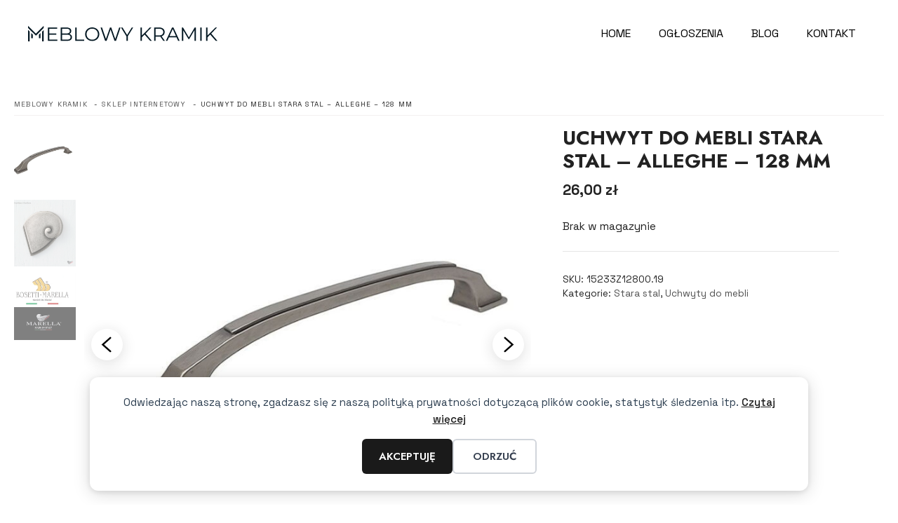

--- FILE ---
content_type: text/html; charset=UTF-8
request_url: https://meblowykramik.pl/produkt/uchwyt-do-mebli-stara-stal-alleghe-128-mm/
body_size: 20112
content:
<!DOCTYPE html>
<html lang="pl-PL">
<head>
	<meta charset="UTF-8">
	<title>Uchwyt do mebli stara stal - Alleghe - 128 mm - Meblowy kramik</title>
<meta name="viewport" content="width=device-width, initial-scale=1"><meta property="product:price:amount" content="26">
<meta property="product:price:currency" content="PLN">
<meta name="dc.title" content="Uchwyt do mebli stara stal - Alleghe - 128 mm - Meblowy kramik">
<meta name="dc.description" content="Roberto Marella">
<meta name="dc.relation" content="https://meblowykramik.pl/produkt/uchwyt-do-mebli-stara-stal-alleghe-128-mm/">
<meta name="dc.source" content="https://meblowykramik.pl/">
<meta name="dc.language" content="pl_PL">
<meta name="description" content="Roberto Marella">
<meta name="robots" content="index, follow, max-snippet:-1, max-image-preview:large, max-video-preview:-1">
<link rel="canonical" href="https://meblowykramik.pl/produkt/uchwyt-do-mebli-stara-stal-alleghe-128-mm/">
<meta property="og:url" content="https://meblowykramik.pl/produkt/uchwyt-do-mebli-stara-stal-alleghe-128-mm/">
<meta property="og:site_name" content="Meblowy kramik">
<meta property="og:locale" content="pl_PL">
<meta property="og:type" content="product">
<meta property="article:author" content="https://www.facebook.com/meblowykramik">
<meta property="article:publisher" content="https://www.facebook.com/meblowykramik">
<meta property="og:title" content="Uchwyt do mebli stara stal - Alleghe - 128 mm - Meblowy kramik">
<meta property="og:description" content="Roberto Marella">
<meta property="og:image" content="https://meblowykramik.pl/wp-content/uploads/2022/09/Uchwyt-do-mebli-15233Z12800.19.jpg">
<meta property="og:image:secure_url" content="https://meblowykramik.pl/wp-content/uploads/2022/09/Uchwyt-do-mebli-15233Z12800.19.jpg">
<meta property="og:image:width" content="1000">
<meta property="og:image:height" content="1000">
<meta property="og:image:alt" content="Uchwyt do mebli 15233Z12800.19">
<meta name="twitter:card" content="summary">
<meta name="twitter:title" content="Uchwyt do mebli stara stal - Alleghe - 128 mm - Meblowy kramik">
<meta name="twitter:description" content="Roberto Marella">
<meta name="twitter:image" content="https://meblowykramik.pl/wp-content/uploads/2022/09/Uchwyt-do-mebli-15233Z12800.19.jpg">
<link rel='dns-prefetch' href='//cdn.jsdelivr.net' />
<link href='https://fonts.gstatic.com' crossorigin rel='preconnect' />
<link href='https://fonts.googleapis.com' crossorigin rel='preconnect' />
<link rel="alternate" type="application/rss+xml" title="Meblowy kramik &raquo; Kanał z wpisami" href="https://meblowykramik.pl/feed/" />
<link rel="alternate" type="application/rss+xml" title="Meblowy kramik &raquo; Kanał z komentarzami" href="https://meblowykramik.pl/comments/feed/" />
<link rel="alternate" title="oEmbed (JSON)" type="application/json+oembed" href="https://meblowykramik.pl/wp-json/oembed/1.0/embed?url=https%3A%2F%2Fmeblowykramik.pl%2Fprodukt%2Fuchwyt-do-mebli-stara-stal-alleghe-128-mm%2F" />
<link rel="alternate" title="oEmbed (XML)" type="text/xml+oembed" href="https://meblowykramik.pl/wp-json/oembed/1.0/embed?url=https%3A%2F%2Fmeblowykramik.pl%2Fprodukt%2Fuchwyt-do-mebli-stara-stal-alleghe-128-mm%2F&#038;format=xml" />
<style id='wp-img-auto-sizes-contain-inline-css'>
img:is([sizes=auto i],[sizes^="auto," i]){contain-intrinsic-size:3000px 1500px}
/*# sourceURL=wp-img-auto-sizes-contain-inline-css */
</style>
<style id='wp-emoji-styles-inline-css'>

	img.wp-smiley, img.emoji {
		display: inline !important;
		border: none !important;
		box-shadow: none !important;
		height: 1em !important;
		width: 1em !important;
		margin: 0 0.07em !important;
		vertical-align: -0.1em !important;
		background: none !important;
		padding: 0 !important;
	}
/*# sourceURL=wp-emoji-styles-inline-css */
</style>
<style id='wp-block-library-inline-css'>
:root{--wp-block-synced-color:#7a00df;--wp-block-synced-color--rgb:122,0,223;--wp-bound-block-color:var(--wp-block-synced-color);--wp-editor-canvas-background:#ddd;--wp-admin-theme-color:#007cba;--wp-admin-theme-color--rgb:0,124,186;--wp-admin-theme-color-darker-10:#006ba1;--wp-admin-theme-color-darker-10--rgb:0,107,160.5;--wp-admin-theme-color-darker-20:#005a87;--wp-admin-theme-color-darker-20--rgb:0,90,135;--wp-admin-border-width-focus:2px}@media (min-resolution:192dpi){:root{--wp-admin-border-width-focus:1.5px}}.wp-element-button{cursor:pointer}:root .has-very-light-gray-background-color{background-color:#eee}:root .has-very-dark-gray-background-color{background-color:#313131}:root .has-very-light-gray-color{color:#eee}:root .has-very-dark-gray-color{color:#313131}:root .has-vivid-green-cyan-to-vivid-cyan-blue-gradient-background{background:linear-gradient(135deg,#00d084,#0693e3)}:root .has-purple-crush-gradient-background{background:linear-gradient(135deg,#34e2e4,#4721fb 50%,#ab1dfe)}:root .has-hazy-dawn-gradient-background{background:linear-gradient(135deg,#faaca8,#dad0ec)}:root .has-subdued-olive-gradient-background{background:linear-gradient(135deg,#fafae1,#67a671)}:root .has-atomic-cream-gradient-background{background:linear-gradient(135deg,#fdd79a,#004a59)}:root .has-nightshade-gradient-background{background:linear-gradient(135deg,#330968,#31cdcf)}:root .has-midnight-gradient-background{background:linear-gradient(135deg,#020381,#2874fc)}:root{--wp--preset--font-size--normal:16px;--wp--preset--font-size--huge:42px}.has-regular-font-size{font-size:1em}.has-larger-font-size{font-size:2.625em}.has-normal-font-size{font-size:var(--wp--preset--font-size--normal)}.has-huge-font-size{font-size:var(--wp--preset--font-size--huge)}.has-text-align-center{text-align:center}.has-text-align-left{text-align:left}.has-text-align-right{text-align:right}.has-fit-text{white-space:nowrap!important}#end-resizable-editor-section{display:none}.aligncenter{clear:both}.items-justified-left{justify-content:flex-start}.items-justified-center{justify-content:center}.items-justified-right{justify-content:flex-end}.items-justified-space-between{justify-content:space-between}.screen-reader-text{border:0;clip-path:inset(50%);height:1px;margin:-1px;overflow:hidden;padding:0;position:absolute;width:1px;word-wrap:normal!important}.screen-reader-text:focus{background-color:#ddd;clip-path:none;color:#444;display:block;font-size:1em;height:auto;left:5px;line-height:normal;padding:15px 23px 14px;text-decoration:none;top:5px;width:auto;z-index:100000}html :where(.has-border-color){border-style:solid}html :where([style*=border-top-color]){border-top-style:solid}html :where([style*=border-right-color]){border-right-style:solid}html :where([style*=border-bottom-color]){border-bottom-style:solid}html :where([style*=border-left-color]){border-left-style:solid}html :where([style*=border-width]){border-style:solid}html :where([style*=border-top-width]){border-top-style:solid}html :where([style*=border-right-width]){border-right-style:solid}html :where([style*=border-bottom-width]){border-bottom-style:solid}html :where([style*=border-left-width]){border-left-style:solid}html :where(img[class*=wp-image-]){height:auto;max-width:100%}:where(figure){margin:0 0 1em}html :where(.is-position-sticky){--wp-admin--admin-bar--position-offset:var(--wp-admin--admin-bar--height,0px)}@media screen and (max-width:600px){html :where(.is-position-sticky){--wp-admin--admin-bar--position-offset:0px}}

            .aicg-generated-image {
                max-width: 100%;
                height: auto;
                display: block;
                margin: 20px auto;
                border-radius: 8px;
                box-shadow: 0 4px 8px rgba(0, 0, 0, 0.1);
            }
            
            @media (max-width: 768px) {
                .aicg-generated-image {
                    margin: 15px 0;
                    border-radius: 6px;
                }
            }
        

/*# sourceURL=wp-block-library-inline-css */
</style><link rel='stylesheet' id='wc-blocks-style-css' href='https://meblowykramik.pl/wp-content/plugins/woocommerce/assets/client/blocks/wc-blocks.css?ver=wc-10.4.3' media='all' />
<style id='global-styles-inline-css'>
:root{--wp--preset--aspect-ratio--square: 1;--wp--preset--aspect-ratio--4-3: 4/3;--wp--preset--aspect-ratio--3-4: 3/4;--wp--preset--aspect-ratio--3-2: 3/2;--wp--preset--aspect-ratio--2-3: 2/3;--wp--preset--aspect-ratio--16-9: 16/9;--wp--preset--aspect-ratio--9-16: 9/16;--wp--preset--color--black: #000000;--wp--preset--color--cyan-bluish-gray: #abb8c3;--wp--preset--color--white: #ffffff;--wp--preset--color--pale-pink: #f78da7;--wp--preset--color--vivid-red: #cf2e2e;--wp--preset--color--luminous-vivid-orange: #ff6900;--wp--preset--color--luminous-vivid-amber: #fcb900;--wp--preset--color--light-green-cyan: #7bdcb5;--wp--preset--color--vivid-green-cyan: #00d084;--wp--preset--color--pale-cyan-blue: #8ed1fc;--wp--preset--color--vivid-cyan-blue: #0693e3;--wp--preset--color--vivid-purple: #9b51e0;--wp--preset--color--contrast: var(--contrast);--wp--preset--color--contrast-2: var(--contrast-2);--wp--preset--color--contrast-3: var(--contrast-3);--wp--preset--color--base: var(--base);--wp--preset--color--base-2: var(--base-2);--wp--preset--color--base-3: var(--base-3);--wp--preset--color--accent: var(--accent);--wp--preset--gradient--vivid-cyan-blue-to-vivid-purple: linear-gradient(135deg,rgb(6,147,227) 0%,rgb(155,81,224) 100%);--wp--preset--gradient--light-green-cyan-to-vivid-green-cyan: linear-gradient(135deg,rgb(122,220,180) 0%,rgb(0,208,130) 100%);--wp--preset--gradient--luminous-vivid-amber-to-luminous-vivid-orange: linear-gradient(135deg,rgb(252,185,0) 0%,rgb(255,105,0) 100%);--wp--preset--gradient--luminous-vivid-orange-to-vivid-red: linear-gradient(135deg,rgb(255,105,0) 0%,rgb(207,46,46) 100%);--wp--preset--gradient--very-light-gray-to-cyan-bluish-gray: linear-gradient(135deg,rgb(238,238,238) 0%,rgb(169,184,195) 100%);--wp--preset--gradient--cool-to-warm-spectrum: linear-gradient(135deg,rgb(74,234,220) 0%,rgb(151,120,209) 20%,rgb(207,42,186) 40%,rgb(238,44,130) 60%,rgb(251,105,98) 80%,rgb(254,248,76) 100%);--wp--preset--gradient--blush-light-purple: linear-gradient(135deg,rgb(255,206,236) 0%,rgb(152,150,240) 100%);--wp--preset--gradient--blush-bordeaux: linear-gradient(135deg,rgb(254,205,165) 0%,rgb(254,45,45) 50%,rgb(107,0,62) 100%);--wp--preset--gradient--luminous-dusk: linear-gradient(135deg,rgb(255,203,112) 0%,rgb(199,81,192) 50%,rgb(65,88,208) 100%);--wp--preset--gradient--pale-ocean: linear-gradient(135deg,rgb(255,245,203) 0%,rgb(182,227,212) 50%,rgb(51,167,181) 100%);--wp--preset--gradient--electric-grass: linear-gradient(135deg,rgb(202,248,128) 0%,rgb(113,206,126) 100%);--wp--preset--gradient--midnight: linear-gradient(135deg,rgb(2,3,129) 0%,rgb(40,116,252) 100%);--wp--preset--font-size--small: 13px;--wp--preset--font-size--medium: 20px;--wp--preset--font-size--large: 36px;--wp--preset--font-size--x-large: 42px;--wp--preset--spacing--20: 0.44rem;--wp--preset--spacing--30: 0.67rem;--wp--preset--spacing--40: 1rem;--wp--preset--spacing--50: 1.5rem;--wp--preset--spacing--60: 2.25rem;--wp--preset--spacing--70: 3.38rem;--wp--preset--spacing--80: 5.06rem;--wp--preset--shadow--natural: 6px 6px 9px rgba(0, 0, 0, 0.2);--wp--preset--shadow--deep: 12px 12px 50px rgba(0, 0, 0, 0.4);--wp--preset--shadow--sharp: 6px 6px 0px rgba(0, 0, 0, 0.2);--wp--preset--shadow--outlined: 6px 6px 0px -3px rgb(255, 255, 255), 6px 6px rgb(0, 0, 0);--wp--preset--shadow--crisp: 6px 6px 0px rgb(0, 0, 0);}:where(.is-layout-flex){gap: 0.5em;}:where(.is-layout-grid){gap: 0.5em;}body .is-layout-flex{display: flex;}.is-layout-flex{flex-wrap: wrap;align-items: center;}.is-layout-flex > :is(*, div){margin: 0;}body .is-layout-grid{display: grid;}.is-layout-grid > :is(*, div){margin: 0;}:where(.wp-block-columns.is-layout-flex){gap: 2em;}:where(.wp-block-columns.is-layout-grid){gap: 2em;}:where(.wp-block-post-template.is-layout-flex){gap: 1.25em;}:where(.wp-block-post-template.is-layout-grid){gap: 1.25em;}.has-black-color{color: var(--wp--preset--color--black) !important;}.has-cyan-bluish-gray-color{color: var(--wp--preset--color--cyan-bluish-gray) !important;}.has-white-color{color: var(--wp--preset--color--white) !important;}.has-pale-pink-color{color: var(--wp--preset--color--pale-pink) !important;}.has-vivid-red-color{color: var(--wp--preset--color--vivid-red) !important;}.has-luminous-vivid-orange-color{color: var(--wp--preset--color--luminous-vivid-orange) !important;}.has-luminous-vivid-amber-color{color: var(--wp--preset--color--luminous-vivid-amber) !important;}.has-light-green-cyan-color{color: var(--wp--preset--color--light-green-cyan) !important;}.has-vivid-green-cyan-color{color: var(--wp--preset--color--vivid-green-cyan) !important;}.has-pale-cyan-blue-color{color: var(--wp--preset--color--pale-cyan-blue) !important;}.has-vivid-cyan-blue-color{color: var(--wp--preset--color--vivid-cyan-blue) !important;}.has-vivid-purple-color{color: var(--wp--preset--color--vivid-purple) !important;}.has-black-background-color{background-color: var(--wp--preset--color--black) !important;}.has-cyan-bluish-gray-background-color{background-color: var(--wp--preset--color--cyan-bluish-gray) !important;}.has-white-background-color{background-color: var(--wp--preset--color--white) !important;}.has-pale-pink-background-color{background-color: var(--wp--preset--color--pale-pink) !important;}.has-vivid-red-background-color{background-color: var(--wp--preset--color--vivid-red) !important;}.has-luminous-vivid-orange-background-color{background-color: var(--wp--preset--color--luminous-vivid-orange) !important;}.has-luminous-vivid-amber-background-color{background-color: var(--wp--preset--color--luminous-vivid-amber) !important;}.has-light-green-cyan-background-color{background-color: var(--wp--preset--color--light-green-cyan) !important;}.has-vivid-green-cyan-background-color{background-color: var(--wp--preset--color--vivid-green-cyan) !important;}.has-pale-cyan-blue-background-color{background-color: var(--wp--preset--color--pale-cyan-blue) !important;}.has-vivid-cyan-blue-background-color{background-color: var(--wp--preset--color--vivid-cyan-blue) !important;}.has-vivid-purple-background-color{background-color: var(--wp--preset--color--vivid-purple) !important;}.has-black-border-color{border-color: var(--wp--preset--color--black) !important;}.has-cyan-bluish-gray-border-color{border-color: var(--wp--preset--color--cyan-bluish-gray) !important;}.has-white-border-color{border-color: var(--wp--preset--color--white) !important;}.has-pale-pink-border-color{border-color: var(--wp--preset--color--pale-pink) !important;}.has-vivid-red-border-color{border-color: var(--wp--preset--color--vivid-red) !important;}.has-luminous-vivid-orange-border-color{border-color: var(--wp--preset--color--luminous-vivid-orange) !important;}.has-luminous-vivid-amber-border-color{border-color: var(--wp--preset--color--luminous-vivid-amber) !important;}.has-light-green-cyan-border-color{border-color: var(--wp--preset--color--light-green-cyan) !important;}.has-vivid-green-cyan-border-color{border-color: var(--wp--preset--color--vivid-green-cyan) !important;}.has-pale-cyan-blue-border-color{border-color: var(--wp--preset--color--pale-cyan-blue) !important;}.has-vivid-cyan-blue-border-color{border-color: var(--wp--preset--color--vivid-cyan-blue) !important;}.has-vivid-purple-border-color{border-color: var(--wp--preset--color--vivid-purple) !important;}.has-vivid-cyan-blue-to-vivid-purple-gradient-background{background: var(--wp--preset--gradient--vivid-cyan-blue-to-vivid-purple) !important;}.has-light-green-cyan-to-vivid-green-cyan-gradient-background{background: var(--wp--preset--gradient--light-green-cyan-to-vivid-green-cyan) !important;}.has-luminous-vivid-amber-to-luminous-vivid-orange-gradient-background{background: var(--wp--preset--gradient--luminous-vivid-amber-to-luminous-vivid-orange) !important;}.has-luminous-vivid-orange-to-vivid-red-gradient-background{background: var(--wp--preset--gradient--luminous-vivid-orange-to-vivid-red) !important;}.has-very-light-gray-to-cyan-bluish-gray-gradient-background{background: var(--wp--preset--gradient--very-light-gray-to-cyan-bluish-gray) !important;}.has-cool-to-warm-spectrum-gradient-background{background: var(--wp--preset--gradient--cool-to-warm-spectrum) !important;}.has-blush-light-purple-gradient-background{background: var(--wp--preset--gradient--blush-light-purple) !important;}.has-blush-bordeaux-gradient-background{background: var(--wp--preset--gradient--blush-bordeaux) !important;}.has-luminous-dusk-gradient-background{background: var(--wp--preset--gradient--luminous-dusk) !important;}.has-pale-ocean-gradient-background{background: var(--wp--preset--gradient--pale-ocean) !important;}.has-electric-grass-gradient-background{background: var(--wp--preset--gradient--electric-grass) !important;}.has-midnight-gradient-background{background: var(--wp--preset--gradient--midnight) !important;}.has-small-font-size{font-size: var(--wp--preset--font-size--small) !important;}.has-medium-font-size{font-size: var(--wp--preset--font-size--medium) !important;}.has-large-font-size{font-size: var(--wp--preset--font-size--large) !important;}.has-x-large-font-size{font-size: var(--wp--preset--font-size--x-large) !important;}
/*# sourceURL=global-styles-inline-css */
</style>

<style id='classic-theme-styles-inline-css'>
/*! This file is auto-generated */
.wp-block-button__link{color:#fff;background-color:#32373c;border-radius:9999px;box-shadow:none;text-decoration:none;padding:calc(.667em + 2px) calc(1.333em + 2px);font-size:1.125em}.wp-block-file__button{background:#32373c;color:#fff;text-decoration:none}
/*# sourceURL=/wp-includes/css/classic-themes.min.css */
</style>
<link rel='stylesheet' id='splide-css-css' href='https://cdn.jsdelivr.net/npm/@splidejs/splide@4.1.4/dist/css/splide.min.css?ver=4.1.4' media='all' />
<link rel='stylesheet' id='splide-slider-block-style-css' href='https://meblowykramik.pl/wp-content/plugins/nx-splide/splide.css?ver=6.9' media='all' />
<link rel='stylesheet' id='catalog-css-css' href='https://meblowykramik.pl/wp-content/plugins/nx-catalog/css/catalog.css?ver=3.8.0' media='all' />
<link rel='stylesheet' id='catalog-css-template-css' href='https://meblowykramik.pl/wp-content/plugins/nx-catalog/css/templates/modern4.css?ver=3.8.0' media='all' />
<link rel='stylesheet' id='catalog-css-template-m2-css' href='https://meblowykramik.pl/wp-content/plugins/nx-catalog/css/templates/modern2.css?ver=3.8.0' media='all' />
<link rel='stylesheet' id='lb-css-css' href='https://meblowykramik.pl/wp-content/plugins/nx-catalog/js/baguetteBox.min.css?ver=6.9' media='all' />
<link rel='stylesheet' id='nxs-splide-css-css' href='https://meblowykramik.pl/wp-content/plugins/nx-catalog/css/splide.css?ver=6.9' media='all' />
<link rel='stylesheet' id='ajax-search-css' href='https://meblowykramik.pl/wp-content/plugins/nx-catalog/css/ajax-search.css?ver=6.9' media='all' />
<link rel='stylesheet' id='nx-expandable-section-block-style-css' href='https://meblowykramik.pl/wp-content/plugins/nx-expandableblock/assets/nxeb.css?ver=1684541178' media='all' />
<link rel='stylesheet' id='nxwst-css-css' href='https://meblowykramik.pl/wp-content/plugins/nx-woocommerce-styles/assets/nxws.css?ver=1.3.4' media='all' />
<link rel='stylesheet' id='photoswipe-css' href='https://meblowykramik.pl/wp-content/plugins/woocommerce/assets/css/photoswipe/photoswipe.min.css?ver=10.4.3' media='all' />
<link rel='stylesheet' id='photoswipe-default-skin-css' href='https://meblowykramik.pl/wp-content/plugins/woocommerce/assets/css/photoswipe/default-skin/default-skin.min.css?ver=10.4.3' media='all' />
<link rel='stylesheet' id='woocommerce-layout-css' href='https://meblowykramik.pl/wp-content/plugins/woocommerce/assets/css/woocommerce-layout.css?ver=10.4.3' media='all' />
<link rel='stylesheet' id='woocommerce-smallscreen-css' href='https://meblowykramik.pl/wp-content/plugins/woocommerce/assets/css/woocommerce-smallscreen.css?ver=10.4.3' media='only screen and (max-width: 768px)' />
<link rel='stylesheet' id='woocommerce-general-css' href='https://meblowykramik.pl/wp-content/plugins/woocommerce/assets/css/woocommerce.css?ver=10.4.3' media='all' />
<style id='woocommerce-inline-inline-css'>
.woocommerce form .form-row .required { visibility: visible; }
/*# sourceURL=woocommerce-inline-inline-css */
</style>
<link rel='stylesheet' id='generate-style-css' href='https://meblowykramik.pl/wp-content/themes/generatepress/assets/css/main.min.css?ver=3.6.1' media='all' />
<style id='generate-style-inline-css'>
.is-right-sidebar{width:20%;}.is-left-sidebar{width:20%;}.site-content .content-area{width:100%;}@media (max-width: 1200px){.main-navigation .menu-toggle,.sidebar-nav-mobile:not(#sticky-placeholder){display:block;}.main-navigation ul,.gen-sidebar-nav,.main-navigation:not(.slideout-navigation):not(.toggled) .main-nav > ul,.has-inline-mobile-toggle #site-navigation .inside-navigation > *:not(.navigation-search):not(.main-nav){display:none;}.nav-align-right .inside-navigation,.nav-align-center .inside-navigation{justify-content:space-between;}.has-inline-mobile-toggle .mobile-menu-control-wrapper{display:flex;flex-wrap:wrap;}.has-inline-mobile-toggle .inside-header{flex-direction:row;text-align:left;flex-wrap:wrap;}.has-inline-mobile-toggle .header-widget,.has-inline-mobile-toggle #site-navigation{flex-basis:100%;}.nav-float-left .has-inline-mobile-toggle #site-navigation{order:10;}}
.dynamic-author-image-rounded{border-radius:100%;}.dynamic-featured-image, .dynamic-author-image{vertical-align:middle;}.one-container.blog .dynamic-content-template:not(:last-child), .one-container.archive .dynamic-content-template:not(:last-child){padding-bottom:0px;}.dynamic-entry-excerpt > p:last-child{margin-bottom:0px;}
/*# sourceURL=generate-style-inline-css */
</style>
<link rel='stylesheet' id='generate-google-fonts-css' href='https://fonts.googleapis.com/css?family=Jost%3A100%2C200%2C300%2Cregular%2C500%2C600%2C700%2C800%2C900%2C100italic%2C200italic%2C300italic%2Citalic%2C500italic%2C600italic%2C700italic%2C800italic%2C900italic%7CSpace+Grotesk%3A300%2Cregular%2C500%2C600%2C700&#038;display=auto&#038;ver=3.6.1' media='all' />
<link rel='stylesheet' id='generatepress-dynamic-css' href='https://meblowykramik.pl/wp-content/uploads/generatepress/style.min.css?ver=1766056830' media='all' />
<style id='generateblocks-inline-css'>
.gb-container.gb-tabs__item:not(.gb-tabs__item-open){display:none;}.gb-container-f4741d23{position:relative;overflow-x:hidden;overflow-y:hidden;padding:80px 20px 40px;border-top-color:var(--global-color-11);background-color:#000000;color:var(--base-3);}.gb-container-f4741d23:before{content:"";background-image:url(https://meblowykramik.pl/wp-content/uploads/2025/12/meble-kuchenne.webp);background-repeat:no-repeat;background-position:center center;background-size:cover;z-index:0;position:absolute;top:0;right:0;bottom:0;left:0;transition:inherit;pointer-events:none;opacity:0.6;}.gb-container-f4741d23 a{color:var(--base);}.gb-container-f4741d23.gb-has-dynamic-bg:before{background-image:var(--background-url);}.gb-container-f4741d23.gb-no-dynamic-bg:before{background-image:none;}.gb-container-6716a407{z-index:1;position:relative;margin-right:auto;margin-left:auto;}.gb-container-0e518e8f{z-index:1;position:relative;padding:30px;margin-right:auto;margin-left:auto;}.gb-grid-wrapper > .gb-grid-column-f52b58e4{width:25%;}.gb-grid-wrapper > .gb-grid-column-63c1f3c8{width:25%;}.gb-grid-wrapper > .gb-grid-column-7176df5b{width:25%;}.gb-grid-wrapper > .gb-grid-column-e2c53c66{width:25%;}.gb-container-29fd46e7{z-index:1;position:relative;padding-top:0px;padding-bottom:0px;padding-left:0px;margin-top:20px;margin-right:30px;margin-left:30px;border-top:1px solid #dddddd;}.gb-container-e39a6535{padding-top:10px;}.gb-grid-wrapper > .gb-grid-column-e39a6535{width:100%;}.gb-grid-wrapper-2b83c554{display:flex;flex-wrap:wrap;row-gap:20px;margin-left:-20px;}.gb-grid-wrapper-2b83c554 > .gb-grid-column{box-sizing:border-box;padding-left:20px;}.gb-grid-wrapper-91e22d94{display:flex;flex-wrap:wrap;}.gb-grid-wrapper-91e22d94 > .gb-grid-column{box-sizing:border-box;}p.gb-headline-c4528d2f{font-size:15px;font-weight:600;color:var(--base-3);}p.gb-headline-b42050d4{font-size:14px;font-weight:400;margin-bottom:10px;}p.gb-headline-53606896{font-size:14px;font-weight:400;margin-bottom:10px;}p.gb-headline-1b5174ee{font-size:14px;font-weight:400;margin-bottom:10px;}p.gb-headline-1a5c0906{font-size:14px;font-weight:400;margin-bottom:10px;}p.gb-headline-74682bcd{font-size:14px;font-weight:400;margin-bottom:10px;}p.gb-headline-698a60ea{font-size:15px;font-weight:600;color:var(--base-3);}p.gb-headline-a02f27f6{font-size:14px;font-weight:400;margin-bottom:10px;}p.gb-headline-432568db{font-size:15px;font-weight:600;color:var(--base-3);}p.gb-headline-ead31b64{font-size:14px;font-weight:400;margin-bottom:10px;}p.gb-headline-8858c458{font-size:15px;font-weight:600;color:var(--base-3);}p.gb-headline-3fe19fde{font-size:12px;padding-top:10px;color:var(--base-3);}.gb-accordion__item:not(.gb-accordion__item-open) > .gb-button .gb-accordion__icon-open{display:none;}.gb-accordion__item.gb-accordion__item-open > .gb-button .gb-accordion__icon{display:none;}a.gb-button-f31a799b{display:inline-flex;align-items:center;padding-top:0px;padding-bottom:0px;margin-right:20px;background-color:rgba(33, 33, 33, 0);color:var(--base-3);text-decoration:none;}a.gb-button-f31a799b:hover, a.gb-button-f31a799b:active, a.gb-button-f31a799b:focus{background-color:rgba(33, 33, 33, 0);color:var(--base-3);}a.gb-button-f31a799b .gb-icon{line-height:0;}a.gb-button-f31a799b .gb-icon svg{width:1em;height:1em;fill:currentColor;}a.gb-button-024984c6{display:inline-flex;align-items:center;column-gap:0.5em;background-color:rgba(0, 0, 0, 0);color:var(--base-3);text-decoration:none;}a.gb-button-024984c6:hover, a.gb-button-024984c6:active, a.gb-button-024984c6:focus{background-color:rgba(33, 33, 33, 0);color:var(--base);}a.gb-button-024984c6 .gb-icon{line-height:0;}a.gb-button-024984c6 .gb-icon svg{width:1em;height:1em;fill:currentColor;}@media (max-width: 767px) {.gb-container-f4741d23{padding-right:10px;padding-left:10px;}.gb-container-0e518e8f{padding-right:5px;padding-left:5px;}.gb-grid-wrapper > .gb-grid-column-f52b58e4{width:100%;}.gb-grid-wrapper > .gb-grid-column-63c1f3c8{width:100%;}.gb-grid-wrapper > .gb-grid-column-7176df5b{width:100%;}.gb-grid-wrapper > .gb-grid-column-e2c53c66{width:100%;}.gb-container-29fd46e7{margin-right:10px;margin-left:10px;}.gb-grid-wrapper > .gb-grid-column-e39a6535{width:100%;}}:root{--gb-container-width:1280px;}.gb-container .wp-block-image img{vertical-align:middle;}.gb-grid-wrapper .wp-block-image{margin-bottom:0;}.gb-highlight{background:none;}.gb-shape{line-height:0;}.gb-container-link{position:absolute;top:0;right:0;bottom:0;left:0;z-index:99;}
/*# sourceURL=generateblocks-inline-css */
</style>
<link rel='stylesheet' id='generate-blog-images-css' href='https://meblowykramik.pl/wp-content/plugins/gp-premium/blog/functions/css/featured-images.min.css?ver=2.5.5' media='all' />
<link rel='stylesheet' id='generate-offside-css' href='https://meblowykramik.pl/wp-content/plugins/gp-premium/menu-plus/functions/css/offside.min.css?ver=2.5.5' media='all' />
<style id='generate-offside-inline-css'>
:root{--gp-slideout-width:265px;}.slideout-navigation, .slideout-navigation a{color:var(--contrast);}.slideout-navigation button.slideout-exit{color:var(--contrast);padding-left:20px;padding-right:20px;}.slide-opened nav.toggled .menu-toggle:before{display:none;}@media (max-width: 1200px){.menu-bar-item.slideout-toggle{display:none;}}
/*# sourceURL=generate-offside-inline-css */
</style>
<link rel='stylesheet' id='generate-navigation-branding-css' href='https://meblowykramik.pl/wp-content/plugins/gp-premium/menu-plus/functions/css/navigation-branding-flex.min.css?ver=2.5.5' media='all' />
<style id='generate-navigation-branding-inline-css'>
@media (max-width: 1200px){.site-header, #site-navigation, #sticky-navigation{display:none !important;opacity:0.0;}#mobile-header{display:block !important;width:100% !important;}#mobile-header .main-nav > ul{display:none;}#mobile-header.toggled .main-nav > ul, #mobile-header .menu-toggle, #mobile-header .mobile-bar-items{display:block;}#mobile-header .main-nav{-ms-flex:0 0 100%;flex:0 0 100%;-webkit-box-ordinal-group:5;-ms-flex-order:4;order:4;}}.main-navigation.has-branding .inside-navigation.grid-container, .main-navigation.has-branding.grid-container .inside-navigation:not(.grid-container){padding:0px 20px 0px 20px;}.main-navigation.has-branding:not(.grid-container) .inside-navigation:not(.grid-container) .navigation-branding{margin-left:10px;}.main-navigation .sticky-navigation-logo, .main-navigation.navigation-stick .site-logo:not(.mobile-header-logo){display:none;}.main-navigation.navigation-stick .sticky-navigation-logo{display:block;}.navigation-branding img, .site-logo.mobile-header-logo img{height:50px;width:auto;}.navigation-branding .main-title{line-height:50px;}@media (max-width: 1200px){.main-navigation.has-branding.nav-align-center .menu-bar-items, .main-navigation.has-sticky-branding.navigation-stick.nav-align-center .menu-bar-items{margin-left:auto;}.navigation-branding{margin-right:auto;margin-left:10px;}.navigation-branding .main-title, .mobile-header-navigation .site-logo{margin-left:10px;}.main-navigation.has-branding .inside-navigation.grid-container{padding:0px;}.navigation-branding img, .site-logo.mobile-header-logo{height:60px;}.navigation-branding .main-title{line-height:60px;}}
/*# sourceURL=generate-navigation-branding-inline-css */
</style>
<link rel='stylesheet' id='generate-woocommerce-css' href='https://meblowykramik.pl/wp-content/plugins/gp-premium/woocommerce/functions/css/woocommerce.min.css?ver=2.5.5' media='all' />
<style id='generate-woocommerce-inline-css'>
.woocommerce #respond input#submit, .woocommerce a.button, .woocommerce button.button, .woocommerce input.button, .wc-block-components-button{color:#ffffff;background-color:#55555e;text-decoration:none;font-weight:500;text-transform:uppercase;}.woocommerce #respond input#submit:hover, .woocommerce a.button:hover, .woocommerce button.button:hover, .woocommerce input.button:hover, .wc-block-components-button:hover{color:#ffffff;background-color:#3f4047;}.woocommerce #respond input#submit.alt, .woocommerce a.button.alt, .woocommerce button.button.alt, .woocommerce input.button.alt, .woocommerce #respond input#submit.alt.disabled, .woocommerce #respond input#submit.alt.disabled:hover, .woocommerce #respond input#submit.alt:disabled, .woocommerce #respond input#submit.alt:disabled:hover, .woocommerce #respond input#submit.alt:disabled[disabled], .woocommerce #respond input#submit.alt:disabled[disabled]:hover, .woocommerce a.button.alt.disabled, .woocommerce a.button.alt.disabled:hover, .woocommerce a.button.alt:disabled, .woocommerce a.button.alt:disabled:hover, .woocommerce a.button.alt:disabled[disabled], .woocommerce a.button.alt:disabled[disabled]:hover, .woocommerce button.button.alt.disabled, .woocommerce button.button.alt.disabled:hover, .woocommerce button.button.alt:disabled, .woocommerce button.button.alt:disabled:hover, .woocommerce button.button.alt:disabled[disabled], .woocommerce button.button.alt:disabled[disabled]:hover, .woocommerce input.button.alt.disabled, .woocommerce input.button.alt.disabled:hover, .woocommerce input.button.alt:disabled, .woocommerce input.button.alt:disabled:hover, .woocommerce input.button.alt:disabled[disabled], .woocommerce input.button.alt:disabled[disabled]:hover{color:#ffffff;background-color:#515151;}.woocommerce #respond input#submit.alt:hover, .woocommerce a.button.alt:hover, .woocommerce button.button.alt:hover, .woocommerce input.button.alt:hover{color:#ffffff;background-color:#0a0202;}button.wc-block-components-panel__button{font-size:inherit;}.woocommerce .star-rating span:before, .woocommerce p.stars:hover a::before{color:#ffa200;}.woocommerce span.onsale{background-color:#222222;color:#ffffff;}.woocommerce ul.products li.product .price, .woocommerce div.product p.price{color:#222222;}.woocommerce div.product .woocommerce-tabs ul.tabs li a{color:#222222;}.woocommerce div.product .woocommerce-tabs ul.tabs li a:hover, .woocommerce div.product .woocommerce-tabs ul.tabs li.active a{color:#1e73be;}.woocommerce-message{background-color:var(--base-3);color:var(--contrast);}div.woocommerce-message a.button, div.woocommerce-message a.button:focus, div.woocommerce-message a.button:hover, div.woocommerce-message a, div.woocommerce-message a:focus, div.woocommerce-message a:hover{color:var(--contrast);}.woocommerce-info{background-color:#1e73be;color:#ffffff;}div.woocommerce-info a.button, div.woocommerce-info a.button:focus, div.woocommerce-info a.button:hover, div.woocommerce-info a, div.woocommerce-info a:focus, div.woocommerce-info a:hover{color:#ffffff;}.woocommerce-error{background-color:#e8626d;color:#ffffff;}div.woocommerce-error a.button, div.woocommerce-error a.button:focus, div.woocommerce-error a.button:hover, div.woocommerce-error a, div.woocommerce-error a:focus, div.woocommerce-error a:hover{color:#ffffff;}.woocommerce-product-details__short-description{color:#222222;}#wc-mini-cart{background-color:#ffffff;color:#000000;}#wc-mini-cart a:not(.button), #wc-mini-cart a.remove{color:#000000;}#wc-mini-cart .button{color:#ffffff;}#wc-mini-cart .button:hover, #wc-mini-cart .button:focus, #wc-mini-cart .button:active{color:#ffffff;}.woocommerce #content div.product div.images, .woocommerce div.product div.images, .woocommerce-page #content div.product div.images, .woocommerce-page div.product div.images{width:50%;}.add-to-cart-panel{background-color:#ffffff;color:#000000;}.add-to-cart-panel a:not(.button){color:#000000;}.woocommerce .widget_price_filter .price_slider_wrapper .ui-widget-content{background-color:#dddddd;}.woocommerce .widget_price_filter .ui-slider .ui-slider-range, .woocommerce .widget_price_filter .ui-slider .ui-slider-handle{background-color:#666666;}.woocommerce-MyAccount-navigation li.is-active a:after, a.button.wc-forward:after{display:none;}#payment .payment_methods>.wc_payment_method>label:before{font-family:WooCommerce;content:"\e039";}#payment .payment_methods li.wc_payment_method>input[type=radio]:first-child:checked+label:before{content:"\e03c";}.woocommerce-ordering:after{font-family:WooCommerce;content:"\e00f";}.wc-columns-container .products, .woocommerce .related ul.products, .woocommerce .up-sells ul.products{grid-gap:75px;}@media (max-width: 1024px){.woocommerce .wc-columns-container.wc-tablet-columns-2 .products{-ms-grid-columns:(1fr)[2];grid-template-columns:repeat(2, 1fr);}.wc-related-upsell-tablet-columns-2 .related ul.products, .wc-related-upsell-tablet-columns-2 .up-sells ul.products{-ms-grid-columns:(1fr)[2];grid-template-columns:repeat(2, 1fr);}}@media (max-width:768px){.add-to-cart-panel .continue-shopping{background-color:#ffffff;}.woocommerce #content div.product div.images,.woocommerce div.product div.images,.woocommerce-page #content div.product div.images,.woocommerce-page div.product div.images{width:100%;}}@media (max-width: 1200px){nav.toggled .main-nav li.wc-menu-item{display:none !important;}.mobile-bar-items.wc-mobile-cart-items{z-index:1;}}
.woocommerce ul.products li.product .woocommerce-LoopProduct-link h2, .woocommerce ul.products li.product .woocommerce-loop-category__title{font-weight:500;}
/*# sourceURL=generate-woocommerce-inline-css */
</style>
<link rel='stylesheet' id='generate-woocommerce-mobile-css' href='https://meblowykramik.pl/wp-content/plugins/gp-premium/woocommerce/functions/css/woocommerce-mobile.min.css?ver=2.5.5' media='(max-width:768px)' />
<script src="https://meblowykramik.pl/wp-includes/js/jquery/jquery.min.js?ver=3.7.1" id="jquery-core-js"></script>
<script src="https://meblowykramik.pl/wp-includes/js/jquery/jquery-migrate.min.js?ver=3.4.1" id="jquery-migrate-js"></script>
<script src="https://meblowykramik.pl/wp-content/plugins/nx-expandableblock/assets/nxebfront.js?ver=1684541178" id="nx-expandable-section-block-script-front-js"></script>
<script src="https://meblowykramik.pl/wp-content/plugins/woocommerce/assets/js/jquery-blockui/jquery.blockUI.min.js?ver=2.7.0-wc.10.4.3" id="wc-jquery-blockui-js" defer data-wp-strategy="defer"></script>
<script id="wc-add-to-cart-js-extra">
var wc_add_to_cart_params = {"ajax_url":"/wp-admin/admin-ajax.php","wc_ajax_url":"/?wc-ajax=%%endpoint%%","i18n_view_cart":"Zobacz koszyk","cart_url":"https://meblowykramik.pl/koszyk/","is_cart":"","cart_redirect_after_add":"no"};
//# sourceURL=wc-add-to-cart-js-extra
</script>
<script src="https://meblowykramik.pl/wp-content/plugins/woocommerce/assets/js/frontend/add-to-cart.min.js?ver=10.4.3" id="wc-add-to-cart-js" defer data-wp-strategy="defer"></script>
<script src="https://meblowykramik.pl/wp-content/plugins/woocommerce/assets/js/flexslider/jquery.flexslider.min.js?ver=2.7.2-wc.10.4.3" id="wc-flexslider-js" defer data-wp-strategy="defer"></script>
<script src="https://meblowykramik.pl/wp-content/plugins/woocommerce/assets/js/photoswipe/photoswipe.min.js?ver=4.1.1-wc.10.4.3" id="wc-photoswipe-js" defer data-wp-strategy="defer"></script>
<script src="https://meblowykramik.pl/wp-content/plugins/woocommerce/assets/js/photoswipe/photoswipe-ui-default.min.js?ver=4.1.1-wc.10.4.3" id="wc-photoswipe-ui-default-js" defer data-wp-strategy="defer"></script>
<script id="wc-single-product-js-extra">
var wc_single_product_params = {"i18n_required_rating_text":"Prosz\u0119 wybra\u0107 ocen\u0119","i18n_rating_options":["1 z 5 gwiazdek","2 z 5 gwiazdek","3 z 5 gwiazdek","4 z 5 gwiazdek","5 z 5 gwiazdek"],"i18n_product_gallery_trigger_text":"Wy\u015bwietl pe\u0142noekranow\u0105 galeri\u0119 obrazk\u00f3w","review_rating_required":"no","flexslider":{"rtl":false,"animation":"slide","smoothHeight":true,"directionNav":true,"controlNav":"thumbnails","slideshow":false,"animationSpeed":500,"animationLoop":false,"allowOneSlide":false},"zoom_enabled":"","zoom_options":[],"photoswipe_enabled":"1","photoswipe_options":{"shareEl":false,"closeOnScroll":false,"history":false,"hideAnimationDuration":0,"showAnimationDuration":0},"flexslider_enabled":"1"};
//# sourceURL=wc-single-product-js-extra
</script>
<script src="https://meblowykramik.pl/wp-content/plugins/woocommerce/assets/js/frontend/single-product.min.js?ver=10.4.3" id="wc-single-product-js" defer data-wp-strategy="defer"></script>
<script src="https://meblowykramik.pl/wp-content/plugins/woocommerce/assets/js/js-cookie/js.cookie.min.js?ver=2.1.4-wc.10.4.3" id="wc-js-cookie-js" defer data-wp-strategy="defer"></script>
<script id="woocommerce-js-extra">
var woocommerce_params = {"ajax_url":"/wp-admin/admin-ajax.php","wc_ajax_url":"/?wc-ajax=%%endpoint%%","i18n_password_show":"Poka\u017c has\u0142o","i18n_password_hide":"Ukryj has\u0142o"};
//# sourceURL=woocommerce-js-extra
</script>
<script src="https://meblowykramik.pl/wp-content/plugins/woocommerce/assets/js/frontend/woocommerce.min.js?ver=10.4.3" id="woocommerce-js" defer data-wp-strategy="defer"></script>
<link rel="https://api.w.org/" href="https://meblowykramik.pl/wp-json/" /><link rel="alternate" title="JSON" type="application/json" href="https://meblowykramik.pl/wp-json/wp/v2/product/43682" /><link rel="EditURI" type="application/rsd+xml" title="RSD" href="https://meblowykramik.pl/xmlrpc.php?rsd" />
<link rel='shortlink' href='https://meblowykramik.pl/?p=43682' />
        <style type="text/css">
            @media (max-width: 979px) {
            .ctmpmodern4 .mobile_filter.button.outline {
                background-color: #fff;
                color: #222222;
                border: solid 1px #222;
                margin: 10px;
                width: calc(100% - 20px);
                border-radius: 6px;
                transition: all 0.3s ease;
            }
            .ctmpmodern4 .widget_categorytree_widget .widget-title {
                border-width: 1px;
                border-radius: 6px;
                transition: all 0.3s ease;
            }
            .ctmpmodern4 .mobile_filter.button.outline:hover,
            .ctmpmodern4 .widget_categorytree_widget .widget-title:hover {
                background-color: #fff;
                color: #222;
                border: solid 1px #222;
            }
            .ctmpmodern4 .mobile_filter.button.outline svg g {
                fill: #222;
            }
            /*
            .ctmpmodern4 .mobile_filter.button.outline:hover svg g {
                fill: ;
            }*/
        }
        </style>
            <style type="text/css">
       .single .catalog-site-content, 
        .archive .catalog-site-content,
        .tax-ad_cat .catalog-site-content,
        .tax-ad_tag .catalog-site-content,
        .tax-armatorzy .catalog-site-content  {
            padding: 10px 50px;
        }
    </style>
        <style type="text/css">
        @media (max-width: 768px) {
            .single .catalog-site-content, 
            .archive .catalog-site-content,
            .tax-ad_cat .catalog-site-content,
            .tax-ad_tag .catalog-site-content,
            .tax-armatorzy .catalog-site-content {
                padding: 10px 10px;
            }
        }
    </style>
        <style type="text/css">
        .post-type-archive-product .site-content,
        .tax-product_cat .site-content,
        .tax-product_tag .site-content {
            padding: 10px 50px;
        }
    </style>
        <style type="text/css">
        @media (max-width: 768px) {
            .post-type-archive-product .site-content,
            .tax-product_cat .site-content,
            .tax-product_tag .site-content {
                padding: 10px 10px;
            }
        }
    </style>
    	<noscript><style>.woocommerce-product-gallery{ opacity: 1 !important; }</style></noscript>
	
    <script>
    window.dataLayer = window.dataLayer || [];
    function gtag() { dataLayer.push(arguments); }
    gtag('consent', 'default', {
        'ad_user_data': 'denied',
        'ad_personalization': 'denied',
        'ad_storage': 'denied',
        'analytics_storage': 'denied',
        'wait_for_update': 500,
      }); 
gtag('js', new Date()); 
gtag('config', 'G-2XGBFF8QJC');
</script><style>.breadcrumb {list-style:none;margin:0;padding-inline-start:0;}.breadcrumb li {margin:0;display:inline-block;position:relative;}.breadcrumb li::after{content:' - ';margin-left:5px;margin-right:5px;}.breadcrumb li:last-child::after{display:none}</style><link rel="icon" href="https://meblowykramik.pl/wp-content/uploads/2021/11/meblowy-kramik-favicon-100x100.png" sizes="32x32" />
<link rel="icon" href="https://meblowykramik.pl/wp-content/uploads/2021/11/meblowy-kramik-favicon.png" sizes="192x192" />
<link rel="apple-touch-icon" href="https://meblowykramik.pl/wp-content/uploads/2021/11/meblowy-kramik-favicon.png" />
<meta name="msapplication-TileImage" content="https://meblowykramik.pl/wp-content/uploads/2021/11/meblowy-kramik-favicon.png" />
		<style id="wp-custom-css">
			/* górna belka nie zasłania zdjęcia woo */
.pswp {
    z-index: 1000000000 !important;
}

/* Dostępność produktu */


.cwginstock-panel-heading h4 {
 margin-bottom: 0px}

.cwginstock-subscribe-form .panel-primary > .panel-heading {
  color: #fff;
  background-color: #55555e;
  border-color: #55555e;
}

.cwginstock-subscribe-form .panel-primary {
  border-color: #55555e;
}


/* END Dostępność produktu */

.woocommerce table.shop_attributes td p {
  margin: 0;
  padding: 8px 10px;
}


.wc-block-product-search__fields {
    padding: 0 !important;
}

/* Woocemerce look */

.woocommerce ul.products li.product:hover a img {
   
	opacity:0.8
}

.wc-block-grid__product-image:hover  {
   
	opacity:0.8
}
/* END Woocemerce look */









@media only screen and (max-width: 768px) and (min-width: 481px) {
.home .woocommerce .products.tablet-4-col .product {
    width: 100% !important;
}
}



.wc-block-grid__product-title {
line-height: 1.2em;
font-weight: 400;
font-size: 1.4em!important;
color: #515151;
}

.woocommerce-Price-amount {
	font-weight:700;
	font-size:1.2em;
}

/*.main-navigation {
    border-bottom: 1px solid #dee3ed;
}*/

.cat_block {text-align:justify;}


.ctemplate-modern3.archive h1 {
	color: #222222;;
	font-weight:800;
}


.m3cat-name:first-letter{
  text-transform: capitalize
}


.woocommerce-Tabs-panel {padding-bottom:40px;!important}



element.style {
}
.woocommerce div.product .product_title {
    clear: none;
    margin-top: 0;
    padding: 0;
}
.woocommerce div.product .product_title {
    font-size: 28px;
	
}


@media (max-width: 782px){
body .seopress-user-consent {
    z-index: 99999999999;
}}

.gb-block-image :hover img {
   
	opacity:0.8
}

.resize-featured-image .post-image:hover img {
   
	opacity:0.8
}


.navigation-branding img, .site-logo.mobile-header-logo img {
height: 60px;
width: auto;
}

.widget-title {
    font-weight: 600;
    font-size: 20px;
    margin-bottom: 16px;
	  margin-top:30px;
}


.cat_block {
    padding: 0px;
	padding-top:10px
}








@media (min-width:769px) {
    .main-navigation .main-nav ul li.nav-button a {
        background-color: #ffffff;
        
        color: #000000;
        line-height: 35px;
			/*this number will likely need to be adjusted*/
    }

    .main-navigation .main-nav ul li.nav-button:hover a {
        background-color: #f7f7f7;
			border-radius:0px;
       transition: all .2s ease-in; 
    }
}
/**opis kategorii**/
@media (min-width:1024px) {
	.c_after {
		margin: 50px auto;
	}
	.c_after img {
		margin-bottom: 15px;
	}
}




/* SEKCJA BLOG HOME */
.nx-cat-button {
	border-radius: 0px;}
	
	
	.nx-cats-card {
    border-radius: 0px;
}

.nx-cats-card img {
    border-radius: 0px;
}
	
	

@media (max-width: 1200px) { 	.navigation-branding img, .site-logo.mobile-header-logo img {
    
    width: 160px;
	} }


@media (min-width: 1201px) {  
	.sticky-enabled .main-navigation.is_stuck .navigation-branding img {
 		max-width: 220px;
 	}
 	.sticky-enabled .main-navigation.is_stuck { 
 		padding: 0 40px;
 	}
}

 		</style>
		</head>

<body class="wp-singular product-template-default single single-product postid-43682 wp-custom-logo wp-embed-responsive wp-theme-generatepress theme-generatepress post-image-above-header post-image-aligned-center slideout-enabled slideout-mobile sticky-menu-fade sticky-enabled both-sticky-menu mobile-header mobile-header-logo mobile-header-sticky ctmpmodern4 woocommerce-active nxws-enabled woocommerce woocommerce-page woocommerce-no-js no-sidebar nav-float-right one-container header-aligned-left dropdown-hover featured-image-active" itemtype="https://schema.org/Blog" itemscope>
	<div data-nosnippet class="seopress-user-consent seopress-user-message seopress-user-consent-hide">
        <p>Odwiedzając naszą stronę, zgadzasz się z naszą polityką prywatności dotyczącą plików cookie, statystyk śledzenia itp. <a href="https://meblowykramik.pl/polityka-prywatnosci/">Czytaj więcej</a></p>
        <p>
            <button id="seopress-user-consent-accept" type="button">Akceptuję</button>
            <button type="button" id="seopress-user-consent-close">Odrzuć</button>
        </p>
    </div><div class="seopress-user-consent-backdrop seopress-user-consent-hide"></div><style>.seopress-user-consent {position: fixed;z-index: 8000;display: inline-flex;flex-direction: column;justify-content: center;border: none;box-sizing: border-box;padding: 24px 28px;max-width:100%;width: 80%;left: 50%;bottom:20px;transform: translateX(-50%);text-align:center;background:#FFFFFF;border-radius: 12px;box-shadow: 0 4px 24px rgba(0, 0, 0, 0.15), 0 2px 8px rgba(0, 0, 0, 0.1);}@media (max-width: 782px) {.seopress-user-consent {width: calc(100% - 32px) !important;max-width: calc(100% - 32px) !important;left: 50% !important;right: auto !important;transform: translateX(-50%) !important;bottom: 16px !important;top: auto !important;padding: 20px;}}.seopress-user-consent.seopress-user-message p:first-child {margin: 0 0 16px 0;line-height: 1.6;}.seopress-user-consent p {margin: 0;font-size: 15px;line-height: 1.6;color:#2c3e50;}.seopress-user-consent a{color:#1a1a1a;text-decoration: underline;font-weight: 500;}.seopress-user-consent a:hover{text-decoration: none;opacity: 0.7;}.seopress-user-consent.seopress-user-message p:last-child {display: flex;gap: 12px;justify-content: center;flex-wrap: wrap;margin: 0;}.seopress-user-consent button {padding: 12px 24px;border: none;border-radius: 6px;font-size: 15px;font-weight: 600;cursor: pointer;transition: all 0.2s ease;flex: 0 1 auto;min-width: 120px;background:#1a1a1a;color:#ffffff;}.seopress-user-consent button:hover{transform: translateY(-1px);box-shadow: 0 2px 8px rgba(0, 0, 0, 0.15);background:#000000;}#seopress-user-consent-close{border: 2px solid #d1d5db !important;background:#ffffff;color:#374151;}#seopress-user-consent-close:hover{background:#f9fafb;border-color: #9ca3af !important;color:#1f2937;}@media (max-width: 480px) {.seopress-user-consent.seopress-user-message p:last-child {flex-direction: column;}.seopress-user-consent button {width: 100%;min-width: auto;}}.seopress-user-consent-hide{display:none !important;}.seopress-edit-choice{
        background: none;
        justify-content: flex-start;
        align-items: flex-start;
        z-index: 7999;
        border: none;
        width: auto;
        transform: none !important;
        left: 20px !important;
        right: auto !important;
        bottom: 20px;
        top: auto;
        box-shadow: none;
        padding: 0;
    }</style><a class="screen-reader-text skip-link" href="#content" title="Przejdź do treści">Przejdź do treści</a>		<header class="site-header has-inline-mobile-toggle" id="masthead" aria-label="Witryna"  itemtype="https://schema.org/WPHeader" itemscope>
			<div class="inside-header">
				<div class="site-logo">
					<a href="https://meblowykramik.pl/" rel="home">
						<img  class="header-image is-logo-image" alt="Meblowy kramik" src="https://meblowykramik.pl/wp-content/uploads/2021/11/meblowy-kramik-logo.svg" srcset="https://meblowykramik.pl/wp-content/uploads/2021/11/meblowy-kramik-logo.svg 1x, https://meblowykramik.pl/wp-content/uploads/2021/11/meblowy-kramik-logo.svg 2x" width="100" height="100" />
					</a>
				</div>	<nav class="main-navigation mobile-menu-control-wrapper" id="mobile-menu-control-wrapper" aria-label="Przełącznik mobilny">
		<div class="menu-bar-items"><a class="account-link" href="https://meblowykramik.pl/moje-konto/" rel="nofollow">
	<svg aria-hidden="true" class="svg-accont-icon" role="img" xmlns="http://www.w3.org/2000/svg" viewBox="0 0 448 512">
		<path fill="currentColor" d="M224 256c70.7 0 128-57.3 128-128S294.7 0 224 0 96 57.3 96 128s57.3 128 128 128zm89.6 32h-16.7c-22.2 10.2-46.9 16-72.9 16s-50.6-5.8-72.9-16h-16.7C60.2 288 0 348.2 0 422.4V464c0 26.5 21.5 48 48 48h352c26.5 0 48-21.5 48-48v-41.6c0-74.2-60.2-134.4-134.4-134.4z"></path>
	</svg>
</a></div>		<button data-nav="site-navigation" class="menu-toggle" aria-controls="generate-slideout-menu" aria-expanded="false">
			<span class="gp-icon icon-menu-bars"><svg viewBox="0 0 512 512" aria-hidden="true" xmlns="http://www.w3.org/2000/svg" width="1em" height="1em"><path d="M0 96c0-13.255 10.745-24 24-24h464c13.255 0 24 10.745 24 24s-10.745 24-24 24H24c-13.255 0-24-10.745-24-24zm0 160c0-13.255 10.745-24 24-24h464c13.255 0 24 10.745 24 24s-10.745 24-24 24H24c-13.255 0-24-10.745-24-24zm0 160c0-13.255 10.745-24 24-24h464c13.255 0 24 10.745 24 24s-10.745 24-24 24H24c-13.255 0-24-10.745-24-24z" /></svg><svg viewBox="0 0 512 512" aria-hidden="true" xmlns="http://www.w3.org/2000/svg" width="1em" height="1em"><path d="M71.029 71.029c9.373-9.372 24.569-9.372 33.942 0L256 222.059l151.029-151.03c9.373-9.372 24.569-9.372 33.942 0 9.372 9.373 9.372 24.569 0 33.942L289.941 256l151.03 151.029c9.372 9.373 9.372 24.569 0 33.942-9.373 9.372-24.569 9.372-33.942 0L256 289.941l-151.029 151.03c-9.373 9.372-24.569 9.372-33.942 0-9.372-9.373-9.372-24.569 0-33.942L222.059 256 71.029 104.971c-9.372-9.373-9.372-24.569 0-33.942z" /></svg></span><span class="mobile-menu"> </span>		</button>
	</nav>
			<nav class="has-sticky-branding  main-navigation has-menu-bar-items sub-menu-right" id="site-navigation" aria-label="Podstawowy"  itemtype="https://schema.org/SiteNavigationElement" itemscope>
			<div class="inside-navigation">
				<div class="navigation-branding"><div class="sticky-navigation-logo">
					<a href="https://meblowykramik.pl/" title="Meblowy kramik" rel="home">
						<img src="https://meblowykramik.pl/wp-content/uploads/2021/11/meblowy-kramik-logo.svg" class="is-logo-image" alt="Meblowy kramik" width="100" height="100" />
					</a>
				</div></div>				<button class="menu-toggle" aria-controls="generate-slideout-menu" aria-expanded="false">
					<span class="gp-icon icon-menu-bars"><svg viewBox="0 0 512 512" aria-hidden="true" xmlns="http://www.w3.org/2000/svg" width="1em" height="1em"><path d="M0 96c0-13.255 10.745-24 24-24h464c13.255 0 24 10.745 24 24s-10.745 24-24 24H24c-13.255 0-24-10.745-24-24zm0 160c0-13.255 10.745-24 24-24h464c13.255 0 24 10.745 24 24s-10.745 24-24 24H24c-13.255 0-24-10.745-24-24zm0 160c0-13.255 10.745-24 24-24h464c13.255 0 24 10.745 24 24s-10.745 24-24 24H24c-13.255 0-24-10.745-24-24z" /></svg><svg viewBox="0 0 512 512" aria-hidden="true" xmlns="http://www.w3.org/2000/svg" width="1em" height="1em"><path d="M71.029 71.029c9.373-9.372 24.569-9.372 33.942 0L256 222.059l151.029-151.03c9.373-9.372 24.569-9.372 33.942 0 9.372 9.373 9.372 24.569 0 33.942L289.941 256l151.03 151.029c9.372 9.373 9.372 24.569 0 33.942-9.373 9.372-24.569 9.372-33.942 0L256 289.941l-151.029 151.03c-9.373 9.372-24.569 9.372-33.942 0-9.372-9.373-9.372-24.569 0-33.942L222.059 256 71.029 104.971c-9.372-9.373-9.372-24.569 0-33.942z" /></svg></span><span class="mobile-menu"> </span>				</button>
				<div id="primary-menu" class="main-nav"><ul id="menu-menu" class=" menu sf-menu"><li id="menu-item-45456" class="nav-button menu-item menu-item-type-post_type menu-item-object-page menu-item-home menu-item-45456"><a href="https://meblowykramik.pl/">Home</a></li>
<li id="menu-item-46491" class="nav-button menu-item menu-item-type-custom menu-item-object-custom menu-item-46491"><a href="https://meblowykramik.pl/katalog/">Ogłoszenia</a></li>
<li id="menu-item-9596" class="nav-button menu-item menu-item-type-post_type menu-item-object-page menu-item-9596"><a href="https://meblowykramik.pl/blog/">Blog</a></li>
<li id="menu-item-9904" class="nav-button menu-item menu-item-type-post_type menu-item-object-page menu-item-9904"><a href="https://meblowykramik.pl/kontakt/">Kontakt</a></li>
</ul></div><div class="menu-bar-items"><a class="account-link" href="https://meblowykramik.pl/moje-konto/" rel="nofollow">
	<svg aria-hidden="true" class="svg-accont-icon" role="img" xmlns="http://www.w3.org/2000/svg" viewBox="0 0 448 512">
		<path fill="currentColor" d="M224 256c70.7 0 128-57.3 128-128S294.7 0 224 0 96 57.3 96 128s57.3 128 128 128zm89.6 32h-16.7c-22.2 10.2-46.9 16-72.9 16s-50.6-5.8-72.9-16h-16.7C60.2 288 0 348.2 0 422.4V464c0 26.5 21.5 48 48 48h352c26.5 0 48-21.5 48-48v-41.6c0-74.2-60.2-134.4-134.4-134.4z"></path>
	</svg>
</a></div>			</div>
		</nav>
					</div>
		</header>
				<nav id="mobile-header" itemtype="https://schema.org/SiteNavigationElement" itemscope class="main-navigation mobile-header-navigation has-branding has-sticky-branding has-menu-bar-items">
			<div class="inside-navigation grid-container grid-parent">
				<div class="site-logo mobile-header-logo">
						<a href="https://meblowykramik.pl/" title="Meblowy kramik" rel="home">
							<img src="https://meblowykramik.pl/wp-content/uploads/2021/11/meblowy-kramik-logo.svg" alt="Meblowy kramik" class="is-logo-image" width="100" height="100" />
						</a>
					</div>					<button class="menu-toggle" aria-controls="mobile-menu" aria-expanded="false">
						<span class="gp-icon icon-menu-bars"><svg viewBox="0 0 512 512" aria-hidden="true" xmlns="http://www.w3.org/2000/svg" width="1em" height="1em"><path d="M0 96c0-13.255 10.745-24 24-24h464c13.255 0 24 10.745 24 24s-10.745 24-24 24H24c-13.255 0-24-10.745-24-24zm0 160c0-13.255 10.745-24 24-24h464c13.255 0 24 10.745 24 24s-10.745 24-24 24H24c-13.255 0-24-10.745-24-24zm0 160c0-13.255 10.745-24 24-24h464c13.255 0 24 10.745 24 24s-10.745 24-24 24H24c-13.255 0-24-10.745-24-24z" /></svg><svg viewBox="0 0 512 512" aria-hidden="true" xmlns="http://www.w3.org/2000/svg" width="1em" height="1em"><path d="M71.029 71.029c9.373-9.372 24.569-9.372 33.942 0L256 222.059l151.029-151.03c9.373-9.372 24.569-9.372 33.942 0 9.372 9.373 9.372 24.569 0 33.942L289.941 256l151.03 151.029c9.372 9.373 9.372 24.569 0 33.942-9.373 9.372-24.569 9.372-33.942 0L256 289.941l-151.029 151.03c-9.373 9.372-24.569 9.372-33.942 0-9.372-9.373-9.372-24.569 0-33.942L222.059 256 71.029 104.971c-9.372-9.373-9.372-24.569 0-33.942z" /></svg></span><span class="mobile-menu"> </span>					</button>
					<div id="mobile-menu" class="main-nav"><ul id="menu-menu-1" class=" menu sf-menu"><li class="nav-button menu-item menu-item-type-post_type menu-item-object-page menu-item-home menu-item-45456"><a href="https://meblowykramik.pl/">Home</a></li>
<li class="nav-button menu-item menu-item-type-custom menu-item-object-custom menu-item-46491"><a href="https://meblowykramik.pl/katalog/">Ogłoszenia</a></li>
<li class="nav-button menu-item menu-item-type-post_type menu-item-object-page menu-item-9596"><a href="https://meblowykramik.pl/blog/">Blog</a></li>
<li class="nav-button menu-item menu-item-type-post_type menu-item-object-page menu-item-9904"><a href="https://meblowykramik.pl/kontakt/">Kontakt</a></li>
</ul></div><div class="menu-bar-items"><a class="account-link" href="https://meblowykramik.pl/moje-konto/" rel="nofollow">
	<svg aria-hidden="true" class="svg-accont-icon" role="img" xmlns="http://www.w3.org/2000/svg" viewBox="0 0 448 512">
		<path fill="currentColor" d="M224 256c70.7 0 128-57.3 128-128S294.7 0 224 0 96 57.3 96 128s57.3 128 128 128zm89.6 32h-16.7c-22.2 10.2-46.9 16-72.9 16s-50.6-5.8-72.9-16h-16.7C60.2 288 0 348.2 0 422.4V464c0 26.5 21.5 48 48 48h352c26.5 0 48-21.5 48-48v-41.6c0-74.2-60.2-134.4-134.4-134.4z"></path>
	</svg>
</a></div>			</div><!-- .inside-navigation -->
		</nav><!-- #site-navigation -->
		
	<div class="site grid-container container hfeed" id="page">
				<div class="site-content" id="content">
			
			<div class="content-area" id="primary">
			<main class="site-main" id="main">
								<article class="post-43682 product type-product status-publish has-post-thumbnail product_cat-stara-stal product_cat-uchwyty sales-flash-overlay woocommerce-text-align-center wc-related-upsell-columns-4 wc-related-upsell-tablet-columns-2 wc-related-upsell-mobile-columns-1 do-quantity-buttons first outofstock purchasable product-type-simple" id="post-43682" itemtype="https://schema.org/CreativeWork" itemscope>
					<div class="inside-article">
												<div class="entry-content" itemprop="text">
		<nav  aria-label="okruszki"><ol class="breadcrumb" itemscope itemtype="https://schema.org/BreadcrumbList"><li class="breadcrumb-item" itemprop="itemListElement" itemscope itemtype="https://schema.org/ListItem"><a itemscope itemtype="https://schema.org/WebPage" itemprop="item" itemid="https://meblowykramik.pl" href="https://meblowykramik.pl"><span itemprop="name">Meblowy kramik</span></a><meta itemprop="position" content="1"></li><li class="breadcrumb-item" itemprop="itemListElement" itemscope itemtype="https://schema.org/ListItem"><a itemscope itemtype="https://schema.org/WebPage" itemprop="item" itemid="https://meblowykramik.pl/sklep/" href="https://meblowykramik.pl/sklep/"><span itemprop="name">Sklep internetowy</span></a><meta itemprop="position" content="2"></li><li class="breadcrumb-item active" aria-current="page" itemprop="itemListElement" itemscope itemtype="https://schema.org/ListItem"><span itemprop="name">Uchwyt do mebli stara stal &#8211; Alleghe &#8211; 128 mm</span><meta itemprop="position" content="3"></li></ol></nav>
					
			<div class="woocommerce-notices-wrapper"></div><div id="product-43682" class="sales-flash-overlay woocommerce-text-align-center wc-related-upsell-columns-4 wc-related-upsell-tablet-columns-2 wc-related-upsell-mobile-columns-1 do-quantity-buttons product type-product post-43682 status-publish outofstock product_cat-stara-stal product_cat-uchwyty has-post-thumbnail purchasable product-type-simple">

	<div class="woocommerce-product-gallery woocommerce-product-gallery--with-images woocommerce-product-gallery--columns-1 images" data-columns="1" style="opacity: 0; transition: opacity .25s ease-in-out;">
	<div class="woocommerce-product-gallery__wrapper">
		<div data-thumb="https://meblowykramik.pl/wp-content/uploads/2022/09/Uchwyt-do-mebli-15233Z12800.19-100x100.jpg" data-thumb-alt="Uchwyt do mebli 15233Z12800.19" data-thumb-srcset="https://meblowykramik.pl/wp-content/uploads/2022/09/Uchwyt-do-mebli-15233Z12800.19-100x100.jpg 100w, https://meblowykramik.pl/wp-content/uploads/2022/09/Uchwyt-do-mebli-15233Z12800.19-300x300.jpg 300w, https://meblowykramik.pl/wp-content/uploads/2022/09/Uchwyt-do-mebli-15233Z12800.19-150x150.jpg 150w, https://meblowykramik.pl/wp-content/uploads/2022/09/Uchwyt-do-mebli-15233Z12800.19-768x768.jpg 768w, https://meblowykramik.pl/wp-content/uploads/2022/09/Uchwyt-do-mebli-15233Z12800.19-700x700.jpg 700w, https://meblowykramik.pl/wp-content/uploads/2022/09/Uchwyt-do-mebli-15233Z12800.19-64x64.jpg 64w, https://meblowykramik.pl/wp-content/uploads/2022/09/Uchwyt-do-mebli-15233Z12800.19.jpg 1000w"  data-thumb-sizes="(max-width: 100px) 100vw, 100px" class="woocommerce-product-gallery__image"><a href="https://meblowykramik.pl/wp-content/uploads/2022/09/Uchwyt-do-mebli-15233Z12800.19.jpg"><img width="700" height="700" src="https://meblowykramik.pl/wp-content/uploads/2022/09/Uchwyt-do-mebli-15233Z12800.19-700x700.jpg" class="wp-post-image" alt="Uchwyt do mebli 15233Z12800.19" data-caption="" data-src="https://meblowykramik.pl/wp-content/uploads/2022/09/Uchwyt-do-mebli-15233Z12800.19.jpg" data-large_image="https://meblowykramik.pl/wp-content/uploads/2022/09/Uchwyt-do-mebli-15233Z12800.19.jpg" data-large_image_width="1000" data-large_image_height="1000" decoding="async" fetchpriority="high" srcset="https://meblowykramik.pl/wp-content/uploads/2022/09/Uchwyt-do-mebli-15233Z12800.19-700x700.jpg 700w, https://meblowykramik.pl/wp-content/uploads/2022/09/Uchwyt-do-mebli-15233Z12800.19-300x300.jpg 300w, https://meblowykramik.pl/wp-content/uploads/2022/09/Uchwyt-do-mebli-15233Z12800.19-150x150.jpg 150w, https://meblowykramik.pl/wp-content/uploads/2022/09/Uchwyt-do-mebli-15233Z12800.19-768x768.jpg 768w, https://meblowykramik.pl/wp-content/uploads/2022/09/Uchwyt-do-mebli-15233Z12800.19-100x100.jpg 100w, https://meblowykramik.pl/wp-content/uploads/2022/09/Uchwyt-do-mebli-15233Z12800.19-64x64.jpg 64w, https://meblowykramik.pl/wp-content/uploads/2022/09/Uchwyt-do-mebli-15233Z12800.19.jpg 1000w" sizes="(max-width: 700px) 100vw, 700px" /></a></div><div data-thumb="https://meblowykramik.pl/wp-content/uploads/2022/05/19-stara-stal-marella-100x100.jpeg" data-thumb-alt="19 - stara stal - marella" data-thumb-srcset="https://meblowykramik.pl/wp-content/uploads/2022/05/19-stara-stal-marella-100x100.jpeg 100w, https://meblowykramik.pl/wp-content/uploads/2022/05/19-stara-stal-marella-300x300.jpeg 300w, https://meblowykramik.pl/wp-content/uploads/2022/05/19-stara-stal-marella-700x700.jpeg 700w, https://meblowykramik.pl/wp-content/uploads/2022/05/19-stara-stal-marella-150x150.jpeg 150w, https://meblowykramik.pl/wp-content/uploads/2022/05/19-stara-stal-marella-768x768.jpeg 768w, https://meblowykramik.pl/wp-content/uploads/2022/05/19-stara-stal-marella.jpeg 1000w"  data-thumb-sizes="(max-width: 100px) 100vw, 100px" class="woocommerce-product-gallery__image"><a href="https://meblowykramik.pl/wp-content/uploads/2022/05/19-stara-stal-marella.jpeg"><img width="700" height="700" src="https://meblowykramik.pl/wp-content/uploads/2022/05/19-stara-stal-marella-700x700.jpeg" class="" alt="19 - stara stal - marella" data-caption="" data-src="https://meblowykramik.pl/wp-content/uploads/2022/05/19-stara-stal-marella.jpeg" data-large_image="https://meblowykramik.pl/wp-content/uploads/2022/05/19-stara-stal-marella.jpeg" data-large_image_width="1000" data-large_image_height="1000" decoding="async" srcset="https://meblowykramik.pl/wp-content/uploads/2022/05/19-stara-stal-marella-700x700.jpeg 700w, https://meblowykramik.pl/wp-content/uploads/2022/05/19-stara-stal-marella-300x300.jpeg 300w, https://meblowykramik.pl/wp-content/uploads/2022/05/19-stara-stal-marella-100x100.jpeg 100w, https://meblowykramik.pl/wp-content/uploads/2022/05/19-stara-stal-marella-150x150.jpeg 150w, https://meblowykramik.pl/wp-content/uploads/2022/05/19-stara-stal-marella-768x768.jpeg 768w, https://meblowykramik.pl/wp-content/uploads/2022/05/19-stara-stal-marella.jpeg 1000w" sizes="(max-width: 700px) 100vw, 700px" /></a></div><div data-thumb="https://meblowykramik.pl/wp-content/uploads/2022/05/marella-logo-100x100.jpeg" data-thumb-alt="marella logo" data-thumb-srcset="https://meblowykramik.pl/wp-content/uploads/2022/05/marella-logo-100x100.jpeg 100w, https://meblowykramik.pl/wp-content/uploads/2022/05/marella-logo-300x300.jpeg 300w, https://meblowykramik.pl/wp-content/uploads/2022/05/marella-logo-700x700.jpeg 700w, https://meblowykramik.pl/wp-content/uploads/2022/05/marella-logo-150x150.jpeg 150w, https://meblowykramik.pl/wp-content/uploads/2022/05/marella-logo-768x768.jpeg 768w, https://meblowykramik.pl/wp-content/uploads/2022/05/marella-logo.jpeg 1000w"  data-thumb-sizes="(max-width: 100px) 100vw, 100px" class="woocommerce-product-gallery__image"><a href="https://meblowykramik.pl/wp-content/uploads/2022/05/marella-logo.jpeg"><img width="700" height="700" src="https://meblowykramik.pl/wp-content/uploads/2022/05/marella-logo-700x700.jpeg" class="" alt="marella logo" data-caption="" data-src="https://meblowykramik.pl/wp-content/uploads/2022/05/marella-logo.jpeg" data-large_image="https://meblowykramik.pl/wp-content/uploads/2022/05/marella-logo.jpeg" data-large_image_width="1000" data-large_image_height="1000" decoding="async" srcset="https://meblowykramik.pl/wp-content/uploads/2022/05/marella-logo-700x700.jpeg 700w, https://meblowykramik.pl/wp-content/uploads/2022/05/marella-logo-300x300.jpeg 300w, https://meblowykramik.pl/wp-content/uploads/2022/05/marella-logo-100x100.jpeg 100w, https://meblowykramik.pl/wp-content/uploads/2022/05/marella-logo-150x150.jpeg 150w, https://meblowykramik.pl/wp-content/uploads/2022/05/marella-logo-768x768.jpeg 768w, https://meblowykramik.pl/wp-content/uploads/2022/05/marella-logo.jpeg 1000w" sizes="(max-width: 700px) 100vw, 700px" /></a></div>	</div>
</div>

	<div class="summary entry-summary">
		<h1 class="product_title entry-title">Uchwyt do mebli stara stal &#8211; Alleghe &#8211; 128 mm</h1><p class="price"><span class="woocommerce-Price-amount amount"><bdi>26,00&nbsp;<span class="woocommerce-Price-currencySymbol">&#122;&#322;</span></bdi></span></p>
<p class="stock out-of-stock">Brak w magazynie</p>
<div class="product_meta">

	
	
		<span class="sku_wrapper">SKU: <span class="sku">15233Z12800.19</span></span>

	
	<span class="posted_in">Kategorie: <a href="https://meblowykramik.pl/uchwyty/stara-stal/" rel="tag">Stara stal</a>, <a href="https://meblowykramik.pl/uchwyty/" rel="tag">Uchwyty do mebli</a></span>
	
	
</div>
	</div>

	</div>


	<div class="woocommerce-tabs wc-tabs-wrapper">
		<ul class="tabs wc-tabs" role="tablist">
							<li role="presentation" class="description_tab" id="tab-title-description">
					<a href="#tab-description" role="tab" aria-controls="tab-description">
						Opis					</a>
				</li>
							<li role="presentation" class="additional_information_tab" id="tab-title-additional_information">
					<a href="#tab-additional_information" role="tab" aria-controls="tab-additional_information">
						Informacje dodatkowe					</a>
				</li>
					</ul>
					<div class="woocommerce-Tabs-panel woocommerce-Tabs-panel--description panel entry-content wc-tab" id="tab-description" role="tabpanel" aria-labelledby="tab-title-description">
				

<p>Roberto Marella</p>
			</div>
					<div class="woocommerce-Tabs-panel woocommerce-Tabs-panel--additional_information panel entry-content wc-tab" id="tab-additional_information" role="tabpanel" aria-labelledby="tab-title-additional_information">
				

<table class="woocommerce-product-attributes shop_attributes" aria-label="Szczegóły produktu">
			<tr class="woocommerce-product-attributes-item woocommerce-product-attributes-item--attribute_pa_material">
			<th class="woocommerce-product-attributes-item__label" scope="row">Materiał</th>
			<td class="woocommerce-product-attributes-item__value"><p>Znal</p>
</td>
		</tr>
			<tr class="woocommerce-product-attributes-item woocommerce-product-attributes-item--attribute_pa_kolor">
			<th class="woocommerce-product-attributes-item__label" scope="row">Kolor</th>
			<td class="woocommerce-product-attributes-item__value"><p>Stara stal &#8211; 19 &#8211; Marella</p>
</td>
		</tr>
			<tr class="woocommerce-product-attributes-item woocommerce-product-attributes-item--attribute_pa_rozstaw-otworow">
			<th class="woocommerce-product-attributes-item__label" scope="row">Rozstaw otworów</th>
			<td class="woocommerce-product-attributes-item__value"><p>128 mm</p>
</td>
		</tr>
			<tr class="woocommerce-product-attributes-item woocommerce-product-attributes-item--attribute_pa_producent">
			<th class="woocommerce-product-attributes-item__label" scope="row">Producent</th>
			<td class="woocommerce-product-attributes-item__value"><p>Bosetti Marella &#8211; Włochy</p>
</td>
		</tr>
	</table>
			</div>
		
			</div>


	<section class="up-sells upsells products">
		
		<ul class="products columns-4">

			
				<li class="sales-flash-overlay woocommerce-text-align-center wc-related-upsell-columns-4 wc-related-upsell-tablet-columns-2 wc-related-upsell-mobile-columns-1 do-quantity-buttons product type-product post-43806 status-publish first instock product_cat-galki has-post-thumbnail purchasable product-type-simple">
	<a href="https://meblowykramik.pl/produkt/galka-do-mebli-stara-stal-agrigento-m8/" class="woocommerce-LoopProduct-link woocommerce-loop-product__link"><div class="wc-product-image"><div class="inside-wc-product-image"><img width="300" height="300" src="https://meblowykramik.pl/wp-content/uploads/2022/09/Galka-do-mebli-24090Z0450B.19-300x300.jpg" class="attachment-woocommerce_thumbnail size-woocommerce_thumbnail" alt="Gałka do mebli 24090Z0450B.19" decoding="async" loading="lazy" srcset="https://meblowykramik.pl/wp-content/uploads/2022/09/Galka-do-mebli-24090Z0450B.19-300x300.jpg 300w, https://meblowykramik.pl/wp-content/uploads/2022/09/Galka-do-mebli-24090Z0450B.19-150x150.jpg 150w, https://meblowykramik.pl/wp-content/uploads/2022/09/Galka-do-mebli-24090Z0450B.19-768x768.jpg 768w, https://meblowykramik.pl/wp-content/uploads/2022/09/Galka-do-mebli-24090Z0450B.19-700x700.jpg 700w, https://meblowykramik.pl/wp-content/uploads/2022/09/Galka-do-mebli-24090Z0450B.19-100x100.jpg 100w, https://meblowykramik.pl/wp-content/uploads/2022/09/Galka-do-mebli-24090Z0450B.19.jpg 1000w" sizes="auto, (max-width: 300px) 100vw, 300px" /></div></div><h2 class="woocommerce-loop-product__title">Gałka do mebli stara stal &#8211; Agrigento &#8211; M8</h2>
	<span class="price"><span class="woocommerce-Price-amount amount"><bdi>11,20&nbsp;<span class="woocommerce-Price-currencySymbol">&#122;&#322;</span></bdi></span></span>
</a><a href="/produkt/uchwyt-do-mebli-stara-stal-alleghe-128-mm/?add-to-cart=43806" aria-describedby="woocommerce_loop_add_to_cart_link_describedby_43806" data-quantity="1" class="button product_type_simple add_to_cart_button ajax_add_to_cart" data-product_id="43806" data-product_sku="24090Z0450B.19" aria-label="Dodaj do koszyka: &bdquo;Gałka do mebli stara stal - Agrigento - M8&rdquo;" rel="nofollow" data-success_message="&ldquo;Gałka do mebli stara stal - Agrigento - M8&rdquo; został dodany do twojego koszyka" role="button">Dodaj do koszyka</a>	<span id="woocommerce_loop_add_to_cart_link_describedby_43806" class="screen-reader-text">
			</span>
</li>

			
		</ul>

	</section>

	<div class='spacer' style='margin-top: 40px;'></div>
		
							</div>
											</div>
				</article>
							</main>
		</div>
		
	

	</div>
</div>


<div class="site-footer">
	<div class="gb-container gb-container-f4741d23">
<div class="gb-container gb-container-6716a407">
<div class="gb-container gb-container-0e518e8f">
<div class="gb-grid-wrapper gb-grid-wrapper-2b83c554">
<div class="gb-grid-column gb-grid-column-f52b58e4"><div class="gb-container gb-container-f52b58e4">

<p class="gb-headline gb-headline-c4528d2f gb-headline-text">Kategorie ogłoszeń</p>



<p class="gb-headline gb-headline-b42050d4 gb-headline-text"><a href="https://meblowykramik.pl/architekt-wnetrz/" data-type="ad_cat" data-id="1818">Architekt wnętrz</a></p>



<p class="gb-headline gb-headline-53606896 gb-headline-text"><a href="https://meblowykramik.pl/blaty-kuchenne/" data-type="ad_cat" data-id="3806">Blaty kuchenne</a></p>



<p class="gb-headline gb-headline-1b5174ee gb-headline-text"><a href="https://meblowykramik.pl/drzwi/" data-type="ad_cat" data-id="4774">Drzwi</a></p>



<p class="gb-headline gb-headline-1a5c0906 gb-headline-text"><a href="https://meblowykramik.pl/kuchnie-na-wymiar/" data-type="ad_cat" data-id="69">Kuchnie na wymiar</a></p>



<p class="gb-headline gb-headline-74682bcd gb-headline-text"><a href="https://meblowykramik.pl/szklarz/" data-type="ad_cat" data-id="6843">Szklarz</a></p>

</div></div>

<div class="gb-grid-column gb-grid-column-63c1f3c8"><div class="gb-container gb-container-63c1f3c8">

<p class="gb-headline gb-headline-698a60ea gb-headline-text">Dane kontaktowe</p>



<p class="gb-headline gb-headline-a02f27f6 gb-headline-text"><a href="mailto:kontakt@meblowykramik.pl">kontakt@meblowykramik.pl</a></p>

</div></div>

<div class="gb-grid-column gb-grid-column-7176df5b"><div class="gb-container gb-container-7176df5b">

<p class="gb-headline gb-headline-432568db gb-headline-text">Ważne strony</p>



<p class="gb-headline gb-headline-ead31b64 gb-headline-text"><a href="https://meblowykramik.pl/mapa-strony/" data-type="page" data-id="109024">Mapa strony</a></p>

</div></div>

<div class="gb-grid-column gb-grid-column-e2c53c66"><div class="gb-container gb-container-e2c53c66">

<p class="gb-headline gb-headline-8858c458 gb-headline-text">Bądź na bieżąco</p>



<a class="gb-button gb-button-f31a799b" href="https://www.facebook.com/meblowykramik" rel="nofollow"><span class="gb-icon"><svg aria-hidden="true" role="img" height="1em" width="1em" viewBox="0 0 320 512" xmlns="http://www.w3.org/2000/svg"><path fill="currentColor" d="M279.14 288l14.22-92.66h-88.91v-60.13c0-25.35 12.42-50.06 52.24-50.06h40.42V6.26S260.43 0 225.36 0c-73.22 0-121.08 44.38-121.08 124.72v70.62H22.89V288h81.39v224h100.17V288z"></path></svg></span></a>



<a class="gb-button gb-button-024984c6" href="https://pl.pinterest.com/meblowykramik/" rel="nofollow"><span class="gb-icon"><svg aria-hidden="true" role="img" height="1em" width="1em" viewBox="0 0 384 512" xmlns="http://www.w3.org/2000/svg"><path fill="currentColor" d="M204 6.5C101.4 6.5 0 74.9 0 185.6 0 256 39.6 296 63.6 296c9.9 0 15.6-27.6 15.6-35.4 0-9.3-23.7-29.1-23.7-67.8 0-80.4 61.2-137.4 140.4-137.4 68.1 0 118.5 38.7 118.5 109.8 0 53.1-21.3 152.7-90.3 152.7-24.9 0-46.2-18-46.2-43.8 0-37.8 26.4-74.4 26.4-113.4 0-66.2-93.9-54.2-93.9 25.8 0 16.8 2.1 35.4 9.6 50.7-13.8 59.4-42 147.9-42 209.1 0 18.9 2.7 37.5 4.5 56.4 3.4 3.8 1.7 3.4 6.9 1.5 50.4-69 48.6-82.5 71.4-172.8 12.3 23.4 44.1 36 69.3 36 106.2 0 153.9-103.5 153.9-196.8C384 71.3 298.2 6.5 204 6.5z"></path></svg></span></a>

</div></div>
</div>
</div>

<div class="gb-container gb-container-29fd46e7">
<div class="gb-grid-wrapper gb-grid-wrapper-91e22d94">
<div class="gb-grid-column gb-grid-column-e39a6535"><div class="gb-container gb-container-e39a6535">

<p class="gb-headline gb-headline-3fe19fde gb-headline-text">© 2000 - 2026 meblowykramik.pl • <a href="https://meblowykramik.pl/polityka-prywatnosci/" data-type="link" data-id="https://meblowykramik.pl/polityka-prywatnosci/">Regulamin sklepu i polityka prywatności</a></p>

</div></div>
</div>
</div>
</div>
</div></div>

		<nav id="generate-slideout-menu" class="main-navigation slideout-navigation" itemtype="https://schema.org/SiteNavigationElement" itemscope>
			<div class="inside-navigation grid-container grid-parent">
				<div class="main-nav"><ul id="menu-menu-2" class=" slideout-menu"><li class="nav-button menu-item menu-item-type-post_type menu-item-object-page menu-item-home menu-item-45456"><a href="https://meblowykramik.pl/">Home</a></li>
<li class="nav-button menu-item menu-item-type-custom menu-item-object-custom menu-item-46491"><a href="https://meblowykramik.pl/katalog/">Ogłoszenia</a></li>
<li class="nav-button menu-item menu-item-type-post_type menu-item-object-page menu-item-9596"><a href="https://meblowykramik.pl/blog/">Blog</a></li>
<li class="nav-button menu-item menu-item-type-post_type menu-item-object-page menu-item-9904"><a href="https://meblowykramik.pl/kontakt/">Kontakt</a></li>
</ul></div>			</div><!-- .inside-navigation -->
		</nav><!-- #site-navigation -->

					<div class="slideout-overlay">
									<button class="slideout-exit has-svg-icon">
						<span class="gp-icon pro-close">
				<svg viewBox="0 0 512 512" aria-hidden="true" role="img" version="1.1" xmlns="http://www.w3.org/2000/svg" xmlns:xlink="http://www.w3.org/1999/xlink" width="1em" height="1em">
					<path d="M71.029 71.029c9.373-9.372 24.569-9.372 33.942 0L256 222.059l151.029-151.03c9.373-9.372 24.569-9.372 33.942 0 9.372 9.373 9.372 24.569 0 33.942L289.941 256l151.03 151.029c9.372 9.373 9.372 24.569 0 33.942-9.373 9.372-24.569 9.372-33.942 0L256 289.941l-151.029 151.03c-9.373 9.372-24.569 9.372-33.942 0-9.372-9.373-9.372-24.569 0-33.942L222.059 256 71.029 104.971c-9.372-9.373-9.372-24.569 0-33.942z" />
				</svg>
			</span>						<span class="screen-reader-text">Zamknij</span>
					</button>
							</div>
			<script type="speculationrules">
{"prefetch":[{"source":"document","where":{"and":[{"href_matches":"/*"},{"not":{"href_matches":["/wp-*.php","/wp-admin/*","/wp-content/uploads/*","/wp-content/*","/wp-content/plugins/*","/wp-content/themes/generatepress/*","/*\\?(.+)"]}},{"not":{"selector_matches":"a[rel~=\"nofollow\"]"}},{"not":{"selector_matches":".no-prefetch, .no-prefetch a"}}]},"eagerness":"conservative"}]}
</script>
<style>
	.sp_hidden {
	    display: none;
	    opacity: 0;
	    transition: opacity 0.8s ease;
	}
	.s_text {
		color: #000000;
		font-size: 1.5rem;
		text-align: center;
		margin-top: 1rem;
	}
	#svg-spinner-container {
	    opacity: 1;  
	    position: fixed;
	    top: 0;
	    left: 0;
	    width: 100%;
	    height: 100%;
	    background: rgba(255, 255, 255, 0.9);
	    z-index: 9999;
	    display: flex;
	    justify-content: center;
	    align-items: center;
		flex-direction: column;
	}
	.spinner-content {
		display: flex;
		flex-direction: column;
		align-items: center;
		justify-content: center;
	}
	</style><div id="svg-spinner-container" class="sp_hidden" style="display:none"><style>
.nxspinner-loadingbar {
    max-width: 300px;
    margin-bottom: 20px;
}

.loading-bar-container {
    width: 300px;
    height: 4px;
    background-color: rgba(255, 255, 255, 0.3);
    border-radius: 2px;
    overflow: hidden;
    margin-top: 20px;
}

.loading-bar {
    height: 100%;
    background: linear-gradient(90deg, #000000, #ffffff, #000000);
    border-radius: 2px;
    animation: loading-progress 2s infinite;
}

@keyframes loading-progress {
    0% {
        width: 0%;
        transform: translateX(-100%);
    }
    50% {
        width: 100%;
        transform: translateX(0%);
    }
    100% {
        width: 100%;
        transform: translateX(100%);
    }
}
</style>

<div class="spinner-content">
            <img src="https://meblowykramik.pl/wp-content/uploads/2021/06/meblowykramik-logo.svg" class="nxspinner-loadingbar" style="max-width:300px;" />
        
    <div class="loading-bar-container">
        <div class="loading-bar"></div>
    </div>
    
    </div>
</div><script type="text/javascript">
			document.getElementById("svg-spinner-container").style.display = "flex";
            document.getElementById("svg-spinner-container").classList.remove("sp_hidden");
            window.addEventListener("load", function() {
                var spinner = document.getElementById("svg-spinner-container");
                spinner.style.opacity = "0";
                setTimeout(function(){ spinner.style.display = "none"; }, 600);
            });
          </script><script id="generate-a11y">
!function(){"use strict";if("querySelector"in document&&"addEventListener"in window){var e=document.body;e.addEventListener("pointerdown",(function(){e.classList.add("using-mouse")}),{passive:!0}),e.addEventListener("keydown",(function(){e.classList.remove("using-mouse")}),{passive:!0})}}();
</script>
<script type="application/ld+json">{"@context":"https://schema.org/","@type":"Product","@id":"https://meblowykramik.pl/produkt/uchwyt-do-mebli-stara-stal-alleghe-128-mm/#product","name":"Uchwyt do mebli stara stal - Alleghe - 128 mm","url":"https://meblowykramik.pl/produkt/uchwyt-do-mebli-stara-stal-alleghe-128-mm/","description":"Roberto Marella","image":"https://meblowykramik.pl/wp-content/uploads/2022/09/Uchwyt-do-mebli-15233Z12800.19.jpg","sku":"15233Z12800.19","offers":[{"@type":"Offer","priceSpecification":[{"@type":"UnitPriceSpecification","price":"26.00","priceCurrency":"PLN","valueAddedTaxIncluded":false,"validThrough":"2027-12-31"}],"priceValidUntil":"2027-12-31","availability":"https://schema.org/OutOfStock","url":"https://meblowykramik.pl/produkt/uchwyt-do-mebli-stara-stal-alleghe-128-mm/","seller":{"@type":"Organization","name":"Meblowy kramik","url":"https://meblowykramik.pl"}}]}</script>
<div id="photoswipe-fullscreen-dialog" class="pswp" tabindex="-1" role="dialog" aria-modal="true" aria-hidden="true" aria-label="Obrazek na cały ekran">
	<div class="pswp__bg"></div>
	<div class="pswp__scroll-wrap">
		<div class="pswp__container">
			<div class="pswp__item"></div>
			<div class="pswp__item"></div>
			<div class="pswp__item"></div>
		</div>
		<div class="pswp__ui pswp__ui--hidden">
			<div class="pswp__top-bar">
				<div class="pswp__counter"></div>
				<button class="pswp__button pswp__button--zoom" aria-label="Powiększ/zmniejsz"></button>
				<button class="pswp__button pswp__button--fs" aria-label="Przełącz tryb pełnoekranowy"></button>
				<button class="pswp__button pswp__button--share" aria-label="Udostępnij"></button>
				<button class="pswp__button pswp__button--close" aria-label="Zamknij (Esc)"></button>
				<div class="pswp__preloader">
					<div class="pswp__preloader__icn">
						<div class="pswp__preloader__cut">
							<div class="pswp__preloader__donut"></div>
						</div>
					</div>
				</div>
			</div>
			<div class="pswp__share-modal pswp__share-modal--hidden pswp__single-tap">
				<div class="pswp__share-tooltip"></div>
			</div>
			<button class="pswp__button pswp__button--arrow--left" aria-label="Poprzedni (strzałka w lewo)"></button>
			<button class="pswp__button pswp__button--arrow--right" aria-label="Następny (strzałka w prawo)"></button>
			<div class="pswp__caption">
				<div class="pswp__caption__center"></div>
			</div>
		</div>
	</div>
</div>
	<script>
		(function () {
			var c = document.body.className;
			c = c.replace(/woocommerce-no-js/, 'woocommerce-js');
			document.body.className = c;
		})();
	</script>
	<script src="https://meblowykramik.pl/wp-content/plugins/gp-premium/menu-plus/functions/js/sticky.min.js?ver=2.5.5" id="generate-sticky-js"></script>
<script id="generate-offside-js-extra">
var offSide = {"side":"left"};
//# sourceURL=generate-offside-js-extra
</script>
<script src="https://meblowykramik.pl/wp-content/plugins/gp-premium/menu-plus/functions/js/offside.min.js?ver=2.5.5" id="generate-offside-js"></script>
<script src="https://cdn.jsdelivr.net/npm/@splidejs/splide@4.1.4/dist/js/splide.min.js?ver=4.1.4" id="splide-js-js"></script>
<script src="https://meblowykramik.pl/wp-content/plugins/nx-splide/splide.js?ver=1.0.0" id="splide-slider-block-frontend-js"></script>
<script id="generate-smooth-scroll-js-extra">
var gpSmoothScroll = {"elements":[".smooth-scroll","li.smooth-scroll a"],"duration":"800","offset":""};
//# sourceURL=generate-smooth-scroll-js-extra
</script>
<script src="https://meblowykramik.pl/wp-content/plugins/gp-premium/general/js/smooth-scroll.min.js?ver=2.5.5" id="generate-smooth-scroll-js"></script>
<script src="https://meblowykramik.pl/wp-content/plugins/nx-catalog/js/baguetteBox.min.js?ver=6.9" id="lb-js-js"></script>
<script id="nxscript-js-extra">
var nxajax = {"ajaxurl":"https://meblowykramik.pl/wp-admin/admin-ajax.php","posts":"{\"page\":0,\"product\":\"uchwyt-do-mebli-stara-stal-alleghe-128-mm\",\"post_type\":\"product\",\"name\":\"uchwyt-do-mebli-stara-stal-alleghe-128-mm\",\"error\":\"\",\"m\":\"\",\"p\":0,\"post_parent\":\"\",\"subpost\":\"\",\"subpost_id\":\"\",\"attachment\":\"\",\"attachment_id\":0,\"pagename\":\"\",\"page_id\":0,\"second\":\"\",\"minute\":\"\",\"hour\":\"\",\"day\":0,\"monthnum\":0,\"year\":0,\"w\":0,\"category_name\":\"\",\"tag\":\"\",\"cat\":\"\",\"tag_id\":\"\",\"author\":\"\",\"author_name\":\"\",\"feed\":\"\",\"tb\":\"\",\"paged\":0,\"meta_key\":\"\",\"meta_value\":\"\",\"preview\":\"\",\"s\":\"\",\"sentence\":\"\",\"title\":\"\",\"fields\":\"all\",\"menu_order\":\"\",\"embed\":\"\",\"category__in\":[],\"category__not_in\":[],\"category__and\":[],\"post__in\":[],\"post__not_in\":[],\"post_name__in\":[],\"tag__in\":[],\"tag__not_in\":[],\"tag__and\":[],\"tag_slug__in\":[],\"tag_slug__and\":[],\"post_parent__in\":[],\"post_parent__not_in\":[],\"author__in\":[],\"author__not_in\":[],\"search_columns\":[],\"ignore_sticky_posts\":false,\"suppress_filters\":false,\"cache_results\":true,\"update_post_term_cache\":true,\"update_menu_item_cache\":false,\"lazy_load_term_meta\":true,\"update_post_meta_cache\":true,\"posts_per_page\":20,\"nopaging\":false,\"comments_per_page\":\"50\",\"no_found_rows\":false,\"order\":\"DESC\"}","current_page":"0","max_page":"0","f_nonce":"02ae731c5d"};
//# sourceURL=nxscript-js-extra
</script>
<script src="https://meblowykramik.pl/wp-content/plugins/nx-catalog/js/nxcatalog.js?ver=1" id="nxscript-js"></script>
<script id="ajax-search-js-extra">
var nx_ajax_search_params = {"ajax_url":"https://meblowykramik.pl/wp-admin/admin-ajax.php","nonce":"73d0b2f721"};
//# sourceURL=ajax-search-js-extra
</script>
<script src="https://meblowykramik.pl/wp-content/plugins/nx-catalog/js/ajax-search.js" id="ajax-search-js"></script>
<script src="https://meblowykramik.pl/wp-content/plugins/nx-slide-block/build/frontend.js?ver=1765720776" id="slider-block-frontend-js"></script>
<script src="https://meblowykramik.pl/wp-content/plugins/nx-woocommerce-styles/assets/nxws.js?ver=1.3.4" id="nxwst-js-js"></script>
<script id="generate-menu-js-before">
var generatepressMenu = {"toggleOpenedSubMenus":true,"openSubMenuLabel":"Otw\u00f3rz podmenu","closeSubMenuLabel":"Zamknij podmenu"};
//# sourceURL=generate-menu-js-before
</script>
<script src="https://meblowykramik.pl/wp-content/themes/generatepress/assets/js/menu.min.js?ver=3.6.1" id="generate-menu-js"></script>
<script src="https://meblowykramik.pl/wp-content/plugins/woocommerce/assets/js/sourcebuster/sourcebuster.min.js?ver=10.4.3" id="sourcebuster-js-js"></script>
<script id="wc-order-attribution-js-extra">
var wc_order_attribution = {"params":{"lifetime":1.0000000000000001e-5,"session":30,"base64":false,"ajaxurl":"https://meblowykramik.pl/wp-admin/admin-ajax.php","prefix":"wc_order_attribution_","allowTracking":true},"fields":{"source_type":"current.typ","referrer":"current_add.rf","utm_campaign":"current.cmp","utm_source":"current.src","utm_medium":"current.mdm","utm_content":"current.cnt","utm_id":"current.id","utm_term":"current.trm","utm_source_platform":"current.plt","utm_creative_format":"current.fmt","utm_marketing_tactic":"current.tct","session_entry":"current_add.ep","session_start_time":"current_add.fd","session_pages":"session.pgs","session_count":"udata.vst","user_agent":"udata.uag"}};
//# sourceURL=wc-order-attribution-js-extra
</script>
<script src="https://meblowykramik.pl/wp-content/plugins/woocommerce/assets/js/frontend/order-attribution.min.js?ver=10.4.3" id="wc-order-attribution-js"></script>
<script src="https://meblowykramik.pl/wp-content/plugins/wp-seopress/assets/js/seopress-cookies.min.js?ver=9.5" id="seopress-cookies-js"></script>
<script id="seopress-cookies-ajax-js-extra">
var seopressAjaxGAUserConsent = {"seopress_nonce":"1aa776dca1","seopress_cookies_user_consent":"https://meblowykramik.pl/wp-admin/admin-ajax.php","seopress_cookies_expiration_days":"30"};
//# sourceURL=seopress-cookies-ajax-js-extra
</script>
<script src="https://meblowykramik.pl/wp-content/plugins/wp-seopress/assets/js/seopress-cookies-ajax.min.js?ver=9.5" id="seopress-cookies-ajax-js"></script>
<script id="generate-woocommerce-js-extra">
var generateWooCommerce = {"quantityButtons":"1","stickyAddToCart":"","addToCartPanel":""};
//# sourceURL=generate-woocommerce-js-extra
</script>
<script src="https://meblowykramik.pl/wp-content/plugins/gp-premium/woocommerce/functions/js/woocommerce.min.js?ver=2.5.5" id="generate-woocommerce-js"></script>
<script id="wp-emoji-settings" type="application/json">
{"baseUrl":"https://s.w.org/images/core/emoji/17.0.2/72x72/","ext":".png","svgUrl":"https://s.w.org/images/core/emoji/17.0.2/svg/","svgExt":".svg","source":{"concatemoji":"https://meblowykramik.pl/wp-includes/js/wp-emoji-release.min.js?ver=6.9"}}
</script>
<script type="module">
/*! This file is auto-generated */
const a=JSON.parse(document.getElementById("wp-emoji-settings").textContent),o=(window._wpemojiSettings=a,"wpEmojiSettingsSupports"),s=["flag","emoji"];function i(e){try{var t={supportTests:e,timestamp:(new Date).valueOf()};sessionStorage.setItem(o,JSON.stringify(t))}catch(e){}}function c(e,t,n){e.clearRect(0,0,e.canvas.width,e.canvas.height),e.fillText(t,0,0);t=new Uint32Array(e.getImageData(0,0,e.canvas.width,e.canvas.height).data);e.clearRect(0,0,e.canvas.width,e.canvas.height),e.fillText(n,0,0);const a=new Uint32Array(e.getImageData(0,0,e.canvas.width,e.canvas.height).data);return t.every((e,t)=>e===a[t])}function p(e,t){e.clearRect(0,0,e.canvas.width,e.canvas.height),e.fillText(t,0,0);var n=e.getImageData(16,16,1,1);for(let e=0;e<n.data.length;e++)if(0!==n.data[e])return!1;return!0}function u(e,t,n,a){switch(t){case"flag":return n(e,"\ud83c\udff3\ufe0f\u200d\u26a7\ufe0f","\ud83c\udff3\ufe0f\u200b\u26a7\ufe0f")?!1:!n(e,"\ud83c\udde8\ud83c\uddf6","\ud83c\udde8\u200b\ud83c\uddf6")&&!n(e,"\ud83c\udff4\udb40\udc67\udb40\udc62\udb40\udc65\udb40\udc6e\udb40\udc67\udb40\udc7f","\ud83c\udff4\u200b\udb40\udc67\u200b\udb40\udc62\u200b\udb40\udc65\u200b\udb40\udc6e\u200b\udb40\udc67\u200b\udb40\udc7f");case"emoji":return!a(e,"\ud83e\u1fac8")}return!1}function f(e,t,n,a){let r;const o=(r="undefined"!=typeof WorkerGlobalScope&&self instanceof WorkerGlobalScope?new OffscreenCanvas(300,150):document.createElement("canvas")).getContext("2d",{willReadFrequently:!0}),s=(o.textBaseline="top",o.font="600 32px Arial",{});return e.forEach(e=>{s[e]=t(o,e,n,a)}),s}function r(e){var t=document.createElement("script");t.src=e,t.defer=!0,document.head.appendChild(t)}a.supports={everything:!0,everythingExceptFlag:!0},new Promise(t=>{let n=function(){try{var e=JSON.parse(sessionStorage.getItem(o));if("object"==typeof e&&"number"==typeof e.timestamp&&(new Date).valueOf()<e.timestamp+604800&&"object"==typeof e.supportTests)return e.supportTests}catch(e){}return null}();if(!n){if("undefined"!=typeof Worker&&"undefined"!=typeof OffscreenCanvas&&"undefined"!=typeof URL&&URL.createObjectURL&&"undefined"!=typeof Blob)try{var e="postMessage("+f.toString()+"("+[JSON.stringify(s),u.toString(),c.toString(),p.toString()].join(",")+"));",a=new Blob([e],{type:"text/javascript"});const r=new Worker(URL.createObjectURL(a),{name:"wpTestEmojiSupports"});return void(r.onmessage=e=>{i(n=e.data),r.terminate(),t(n)})}catch(e){}i(n=f(s,u,c,p))}t(n)}).then(e=>{for(const n in e)a.supports[n]=e[n],a.supports.everything=a.supports.everything&&a.supports[n],"flag"!==n&&(a.supports.everythingExceptFlag=a.supports.everythingExceptFlag&&a.supports[n]);var t;a.supports.everythingExceptFlag=a.supports.everythingExceptFlag&&!a.supports.flag,a.supports.everything||((t=a.source||{}).concatemoji?r(t.concatemoji):t.wpemoji&&t.twemoji&&(r(t.twemoji),r(t.wpemoji)))});
//# sourceURL=https://meblowykramik.pl/wp-includes/js/wp-emoji-loader.min.js
</script>

</body>
</html>


--- FILE ---
content_type: text/css
request_url: https://meblowykramik.pl/wp-content/plugins/nx-catalog/css/templates/modern4.css?ver=3.8.0
body_size: 3340
content:
.modern3 .entry-header>a {
    color: #222222;
    text-decoration: none;
    transition: all 0.3s ease;
}

.ctemplate-modern3.archive .site-content {
    flex-direction: column;
}

 

.ctemplate-modern3 .c-posts {
    display: flex;
    flex-direction: row;
    flex-wrap: wrap;
    max-width: 95%;
    margin: auto;
    border-top: 1px solid #F3F0F0;
    padding-top: 10px;
    padding-bottom: 10px;

}

.ctemplate-modern3 .nx-paged {
    width: 100%;
}

.ctemplate-modern3 .f-end select {
    font-size: 13px;
    font-weight: bold;
    display: flex;
    justify-content: center;
    align-items: center;
    border: solid 1px #ddd;
    border-radius: 12px;
    box-shadow: 6px 6px 21px rgb(213 213 213 / 41%), -6px -6px 21px rgb(235 235 235 / 39%);
    margin-right: 10px;
    margin-left: 10px;
    padding-left: 10px;
    background: #fff;
    padding: 0 15px;
    line-height: 50px;
    height: 45px;
    text-align: center;
}

.ctemplate-modern3 .f-end {
    text-align: center;
    justify-content: center;
}

.keen-slider__slide div {
    font-size: 12px;
}

.kdots:empty {
    display: none;
}

 
.m3slide-wrapper .keen-side .ccslider.spc {
    justify-content: space-evenly;
}

.m3slide-wrapper.side-wrapper:not(.m3slide-empty){

    border-bottom: 1px solid #f3f0f0 !important;
}

.blog_bc {
    margin-bottom: 0 !important;
}

 

.m3-wrapper.side-wrapper, .m3slide-wrapper {
    border-top: 1px solid #F3F0F0;
}


.m3-wrapper img.attachment-full, .m3slide-wrapper img.attachment-full {
    opacity: 0.5;
    width: 26px;
}

.hamburger svg {
    max-width: 20px;
    margin-left: 5px;
}

a.nxcat-slide:hover, .m3-wrapper a.nxcat-slide:active, .m3slide-wrapper a.nxcat-slide:active {
    opacity: 0.8;
}
.cat-filters-container h2 {
    font-size: 17px;
}

.modern3 .entry-header h2.entry-title-m3,
.modern3 .entry-header .entry-title-m3 {
    font-weight: 500;
    font-size: 17px !important;
}
.ctemplate-modern3.single .cat-atts {
    color: #222222 !important;
    font-size: 16px !important;
}

.ctemplate-modern3.archive .cat-atts {
    font-size: 13px;
    color: #717171;
}

.ctemplate-modern3.archive .cat-atts .a_ico>svg {
    width: 16px;
    max-width: 16px;
    position: absolute;
    bottom: 1px;
}

.modern3 .entry-title-m3 {
    margin: 10px 0;
    letter-spacing: 0;
}

.modern3 .ad_listing_post img {
    background-color: white;
    border-radius: 8px;
    cursor: pointer;
}

article.ad_listing_post {
    transition: all 0.5s ease;
    border-radius: 0;
    border: solid 1px transparent;
}

.nx-disable-slider .cat-wrapper.nx-bc {
    border-bottom: 1px solid #F3F0F0;
}
 /*
article.ad_listing_post:hover {
    box-shadow: rgba(0, 0, 0, 0.1) 0px 10px 15px -3px, rgba(0, 0, 0, 0.05) 0px 4px 6px -2px;
 
    border-radius: 20px;
    transform: scale(1.015);
    transform-origin: center;
    background: white;
    position: relative;
    z-index: 1;
}*/
article.ad_listing_post:hover .entry-header a{
    text-decoration: underline
}

article.ad_listing_post img {
    transition: all .5s ease; 
}

article.ad_listing_post:hover img {
    border-color: #acacac;
    box-shadow: rgba(0, 0, 0, 0.1) 0px 10px 15px -3px, rgba(0, 0, 0, 0.05) 0px 4px 6px -2px;
}

.widget_categorytree_widget .widget-title, .cat-filters-container h2 {
    font-weight: 600;
}

@media (min-width: 767px) {
    .widget_categorytree_widget {
        margin-bottom: 30px;
    }
}
.widget.widget_categorytree_widget  ul.field-cat-wrap li {
    margin-bottom: .5em;
}

.inside-article-catalog-col {
    display: flex;
    flex-direction: column;
    max-width: 375px;
    width: 100%;
}

.m3-wrapper, .m3slide-wrapper {
    display: flex;
    flex-direction: row;
    flex-wrap: wrap;
    /*  max-width: 95%; */
    margin: auto;
}


.m3-wrapper article.ad_listing, .m3slide-wrapper article.ad_listing {
    margin: 0;
}

.m3-wrapper .inside-article-catalog-col, .m3slide-wrapper .inside-article-catalog-col {
    padding: 10px;
}



@media (min-width: 1680px) {
    .m3-wrapper>article, .m3slide-wrapper>article, .ctemplate-modern3 .c-posts>article {
        width: 25%;
    }
    .tax-no-side .m3-wrapper>article, .tax-no-side .m3slide-wrapper>article, .tax-no-side .ctemplate-modern3 .c-posts>article {
        width: 16.66666667%;
    }
}

@media (min-width: 1450px) and (max-width: 1680px) {
    .m3-wrapper>article, .m3slide-wrapper>article, .ctemplate-modern3 .c-posts>article {
        width: 25%;
    }
    .tax-no-side .m3-wrapper>article, .tax-no-side .m3slide-wrapper>article, .tax-no-side .ctemplate-modern3 .c-posts>article {
        width: 20;
    }
}

@media (min-width: 980px) and (max-width: 1450px) {
    .m3-wrapper>article, .m3slide-wrapper>article, .ctemplate-modern3 .c-posts>article {
        width: 33.33%;
    }
    .tax-no-side .m3-wrapper>article, .tax-no-side .m3slide-wrapper>article, .tax-no-side .ctemplate-modern3 .c-posts>article {
        width: 25%;
    }
}

@media (min-width: 640px) and (max-width: 980px) {
    .m3-wrapper>article, .m3slide-wrapper>article, .ctemplate-modern3 .c-posts>article {
        width: 33.33%;
    }
}

@media (min-width: 440px) and (max-width: 640px) {
    .m3-wrapper>article, .m3slide-wrapper>article, .ctemplate-modern3 .c-posts>article {
        width: 50%;
    }

    .swrapper {
        display: inline-block;
    }
}

.m3-wrapper .keen-side {
    max-width: calc(100% - 170px);
    padding: 0 25px 0 0;
}

@media (max-width: 440px) {
    .m3-wrapper article.ad_listing, .ctemplate-modern3 .c-posts>article {
        margin: 0 auto;
        max-width: 100%;
    }

    .m3-wrapper .swrapper, .m3slide-wrapper .swrapper {
        display: inline-block;
        width: 100%;
    }

    .m3-wrapper .keen-side, .m3-wrapper, .m3slide-wrapper .keen-side, .m3slide-wrapper {
        max-width: 100%;
    }
}

@media (max-width: 980px) {
    .m3-wrapper article.ad_listing, .m3slide-wrapper article.ad_listing {
        width: 100%;
    }

   
}

.tax-ad_cat.ctemplate-modern3 .container.grid-container {
    max-width: 100%;
}

.keen-side {
    position: relative;
}

.modern3 .arrow, .m3slide-wrapper .arrow {
    fill: #4a4a4a;
    background: white;
    border-radius: 15px;
    border: solid 1px #4a4a4a;
    padding: 7px;
    opacity: 0.5;
    box-shadow: 0 0 0 1px transparent, 0 0 0 4px transparent, #2b2b2b;
    transition: all .6s ease-in-out;
    width: 25px;
    height: 25px;
}


.modern3 .navigation-wrapper .arrow {
    /*, .m3-wrapper .arrow:not(.arrow--right)*/
    opacity: .1;
    visibility: hidden;
}

.keen-side .arrow {
    top: 35%;

}

.nx-ico-cat {
    width: 32px;
    height: 32px;
    background-size: contain;
    background-repeat: no-repeat;
}


.side-wrapper:not(.keen-active) .arrow {
    display: none;
}

.modern3 .arrow--disabled, .m3-wrapper .arrow--disabled {
    display: none;
}

.modern3 .arrow:hover, .m3-wrapper .arrow:hover {
    opacity: 1;
    visibility: visible;
}

.modern3 .navigation-wrapper:hover .arrow:not(.arrow--disabled), .keen-side:hover .arrow:not(.arrow--disabled) {
    visibility: visible;
    opacity: .8;
    z-index: 2;
}

/*
.keen-side:hover.keen-start:before {
    content: "";
    position: absolute;
    top: 0;
    left: 0;
    width: 40px;
    height: 50px;
    background: linear-gradient(-280deg, white, transparent);
    z-index: 1;
}
*/
.breadcrumb {
    overflow: auto;
    white-space: nowrap;
    padding-bottom: 5px;
}

.modern3 .nx_breadcrumb {
    max-width: 100%;
    margin: auto;
}

.modern3 ul.nx_breadcrumb, .breadcrumb li {
    text-transform: uppercase;
    font-size: 10px;
    letter-spacing: 1.2px;
    color: #8f8f8f;
    margin-bottom: 5px;
}

.modern3 .nx_breadcrumb a {
    text-decoration: none;
    color: #8f8f8f;
}

.ctemplate-modern3 .ctop-m3 {
    flex-direction: row;
}

.ctemplate-modern3 .ctop-m3 .entry-header {
    width: 100%; /*calc(100% - 50px);*/
}

.truncate {
    white-space: nowrap;
    overflow: hidden;
    text-overflow: ellipsis;
}

.side-wrapper .ccslider .keen-slider__slide a.nxcat-slide>.inner-slide {
    display: flex;
    flex-direction: column;
    align-items: center;
}

.m3cat-name {
    display: block;
    white-space: nowrap;
}

.m3-wrapper .keen-slider:not([data-keen-slider-disabled]) .keen-slider__slide, .m3slide-wrapper .keen-slider:not([data-keen-slider-disabled]) .keen-slider__slide {
    width: max-content;
    overflow: initial;
    max-width: 100%;
}

.m3-wrapper .keen-slider:not([data-keen-slider-disabled]) .keen-slider__slide img:not(.nx-ico-cat), .m3slide-wrapper .keen-slider:not([data-keen-slider-disabled]) .keen-slider__slide img:not(.nx-ico-cat) {
    width: 360px;
}

/** rating **/

.star_m3-container .r-amount {
    display: none;
}

.star_m3-container {
    position: relative;
    top: 2px;
}

.star_m3-container:hover .r-amount {
    position: absolute;
    display: inline-block;
    background: #ddd;
    border-radius: 5px;
    padding: 3px 7px;
    left: 0;
    right: auto;
    top: -20px;
    white-space: nowrap;
    z-index: 3;
}

.star_m3-container .star-icon.full:before {
    color: black;
    text-shadow: black 1px 0px 0px, black 0.540302px 0.841471px 0px, black -0.416147px 0.909297px 0px, black -0.989992px 0.14112px 0px, black -0.653644px -0.756802px 0px, black 0.283662px -0.958924px 0px, black 0.96017px -0.279415px 0px;
    text-shadow: none;
    font-size: 20px;
}


/** sidebar **/

.swrapper {
    display: flex;
    align-items: center;
    justify-content: flex-end;
    position: relative;
}

.hamburger {
    cursor: pointer;
    flex-direction: column;
    display: flex;
    align-items: center;
    justify-content: center;
    padding: 0.5rem;

    height: 50px;
    position: sticky;
    top: 0;
    left: 0;
    z-index: 1;


    width: 120px;

}

.container .site-content .content-area {
    max-width: 100%;
}

.mwr, .do_filters {
    font-size: 13px;
    font-weight: bold;
    display: flex;
    justify-content: center;
    align-items: center;
    border: solid 1px #ddd;
    border-radius: 12px;
    margin-right: 10px;
    margin-left: 10px;
    padding-left: 10px;
    background: #fff;
    padding: 0 15px;
    line-height: 50px;
    color: #2b2b2b;
}

@media (min-width: 980px) {
	.mwr, .do_filters {
	   box-shadow: 6px 6px 21px rgba(213, 213, 213, 0.41), -6px -6px 21px rgba(235, 235, 235, 0.39);
	}
}

.do_filters {
    padding: 0 25px;
}

.do_filters svg g {
    fill: #2b2b2b;
}

.do_filters:hover svg g, .do_filters:focus svg g, .do_filters:active svg g {
    fill: #fff;
}


.hamburger .bar {
    display: block;
    width: 25px;
    height: 2px;
    background-color: #333;
    border-radius: 0.2rem;
    transition: all 0.3s ease;
}

.hamburger .bar+.bar {
    margin-top: 0.5rem;
}

#hamburger {
    visibility: hidden;
    width: 0;
    height: 0;
}

#hamburger:checked~.m3sidebar {
    right: 0;
}


.side-wrapper {
    justify-content: space-between;
    align-items: center;
    overflow: hidden;
}

 

.side-wrapper .ccslider .keen-slider__slide {
    text-align: center;
    font-weight: bold;
}

.side-wrapper .ccslider .keen-slider__slide a {
    white-space: nowrap;
    color: #717171;
    text-decoration: none;
    display: inline-block;
}

.inner-slide {
    padding: 0 20px;
}

.m3sidebar {
    position: fixed;
    top: 0;
    right: -300px;
    width: 300px;
    max-width: 100%;
    height: 100vh;
    background-color: #fff;
    box-shadow: 0 0 1rem rgba(0, 0, 0, 0.1);
    transition: all 0.3s ease;
    color: #2b2b2b;
    border: solid 1px #ddd;
    
    padding: 15px 20px;
    z-index: 999999999999999999;
}
@media (max-width: 980px) {
.m3sidebar {
 
    width: 100%;
  }
}

.m3sidebar .widget-title {
    margin-bottom: 5px;
}

.m3sidebar {
    font-weight: normal;
}

.admin-bar .m3sidebar {
    top: calc(18px + 5vh);
}

.m3sidebar ul {
    list-style: none;
    padding: 0;
    margin: 0;
}

.m3sidebar ul li {
    margin: 0.5rem 0;
}

.m3sidebar ul li a {
    color: #2b2b2b;
    text-decoration: none;
}

.close-sidebar {
    position: absolute;
    top: 0;
    right: 0.5rem;
    font-size: 2rem;
    font-weight: bold;
    cursor: pointer;
}

 
.ctemplate-modern3.archive .grid-container:not(.inside-navigation):not(.main-navigation) {
    max-width: initial;
}

/** modern 4 **/

@media (min-width: 980px) {
    .nx-bc {
        max-width: 100%;
        margin: auto;
    }
    .cat-side-left {
        display: flex;
        flex-direction: row;
        flex-wrap: nowrap;
        gap: 40px;
        max-width: 100%;
        margin: auto;
        border-top: 1px solid #F3F0F0;
        padding-top: 10px;
        padding-bottom: 10px;
    }
    .cat-side-left main {
        flex-grow: 1;
        max-width: 100%;
        width: calc(100% - 300px);
    }
    .cat-side-left aside {
        flex-grow: 0;
        max-width: 100%;
        width: 300px;
        min-width: 300px;
    }
    .cat-side-left .hamburger {
        display: none;
    }
}

.cat-side-left .do_filters {
    height: auto !important;
    line-height: 2;
    margin: 15px 0 0 0;
    
}

@media screen and (max-width: 768px) {
    .cat-side-left {
        flex-direction: column;
        gap: 20px;
    }


    .ctemplate-modern3.archive .hamburger {
        /*.scrolled*/
        position: fixed;
        bottom: 15px;
        top: initial;
        z-index: 9;
        min-width: 200px;
    }

    .swrapper {
        justify-content: center;
    }

    .hamburger {
        position: relative;
        margin: auto;
        
        margin-top: 30px;
    }

    .hamburger .mwr {
        width: 100%;
    }

    .hamburger .bar {
        width: 20px;
    }

    .hamburger .bar+.bar {
        margin-top: 0.4rem;
    }

    .keen-side {
        margin-top: 10px;
    }

    .m3sidebar {

        right: -100%;
      
        overflow: hidden;
    }

    #hamburger:checked~.sidebar {
        left: 0;
    }
}

@media (max-width: 980px) {
    .cat-filters-container h2 {
        padding-left: 25px;
        padding-right: 25px;
    }
    .ctemplate-modern3.archive .filter_backdrop {
        position: static;
    }

    .ctemplate-modern3.archive .filter_modal_close {
        display: inline-block;
        cursor: pointer;
    }

    .modern3 .arrow, .m3slide-wrapper .arrow {
        display: none !important;
    }

    .m3slide-wrapper .keen-side {
        margin-top: 0;
    }
}

@media (min-width: 980px) {
    .m3-wrapper.side-wrapper {
        position: sticky;
        max-width: 100%;
        top: 0;
        background: white;
        z-index: 9;
    }

    .m3slide-wrapper.side-wrapper {

        max-width: 100%;

        background: white;

    }

    .admin-bar .m3-wrapper.side-wrapper, .admin-bar .m3slide-wrapper.side-wrapper {
        top: 32px;
    }
}

@media (min-width: 480px) and (max-width: 980px) {
    .m3-wrapper article.ad_listing, .m3slide-wrapper article.ad_listing {
        width: 50%;
    }
}

@media (max-width: 480px) {
    .inside-article-catalog-col {
        margin: auto;
    }
}



.revsideyes .cat-side-left {
    flex-direction: row-reverse;
}




@media (max-width: 980px) {
    .ctmpmodern4 .mobile_filter.button.outline {
        background-color: #fff;
        color: #222222;
        border: solid 1px #222;
        margin: 10px;
        width: calc(100% - 20px);
        border-radius: 6px;
        transition: all 0.3s ease;
        font-weight: bold;
        font-size: 16px;
    }
    .ctmpmodern4 .mobile_filter.button.outline svg g {
        fill: #222;
    }
    .ctmpmodern4 .widget_categorytree_widget .widget-title {
        border-width: 1px;
        border-radius: 6px;
        transition: all 0.3s ease;
    }
    .ctmpmodern4 .mobile_filter.button.outline:hover,
    .ctmpmodern4 .widget_categorytree_widget .widget-title:hover {
        background-color: #222;
        color: #fff;
        border: solid 1px #222;
    }
}

--- FILE ---
content_type: text/css
request_url: https://meblowykramik.pl/wp-content/plugins/nx-catalog/css/templates/modern2.css?ver=3.8.0
body_size: 2428
content:
.mvwrap:not(.active) .carousel-item:not(.ff-thumb) {
  display: none;
}
.nx-ico-cat {
    width: 32px;
    height: 32px;
    background-size: contain;
    background-repeat: no-repeat;
}

/*hero modern 2*/
.mvwrap a.carousel-item:hover, .nx-main-img a:hover {
  filter: brightness(70%);
  -webkit-filter: brightness(70%);
    -webkit-transition: all 1s ease;
    -moz-transition: all 1s ease;
    -o-transition: all 1s ease;
    -ms-transition: all 1s ease;
    transition: all 1s ease;
}
.ctemplate-modern2:not(.category):not(.blog) .site-content { 
    display: flex;
    flex-direction: column;
}
ul.nx_breadcrumb {
    padding-left: 20px;
}
.star-icon {
    color: rgb(34, 34, 34);
    font-size: 15px;
}
span.rating-count {
    overflow: hidden !important;
    color: rgb(34, 34, 34) !important;
    font-size: 16px !important;
    font-weight: 600 !important;
}
.cat-wrapper .star-r-container {
  right: 10px;
  min-width: 135px;
}

h1.wp-block-post-title {
  font-size: 27px;
    font-weight: 600;
  padding-left: 5px;
  margin-top: 25px;
  margin-bottom: 5px !important;
    padding-bottom: 0px !important;
}
a.button.cat-btn {
    font-weight: bold;
    cursor: pointer !important;
    display: inline-block !important;
    margin: 0px !important;
    position: relative !important;
    text-align: center !important;
    text-decoration: none !important;
    touch-action: manipulation !important;
    font-weight: 600;
    border-radius: 10px;
    padding: 14px 24px !important;
    transition: box-shadow 0.2s ease 0s, -ms-transform 0.1s ease 0s, -webkit-transform 0.1s ease 0s, transform 0.1s ease 0s !important;
    -webkit-tap-highlight-color: transparent !important;
    border: none !important;
    color: rgb(255, 255, 255) !important;
    width: 100% !important;
    margin-top: 10px !important;
}
.container-modern2 .star-r {
    padding-left: 10px;
    padding-bottom: 14px;
    border-bottom: solid 1px rgb(221, 221, 221);
}
@media (min-width: 980px) {
div:first-child.is-layout-flow.wp-block-column div:first-child.cat-atts {
  padding-top: 25px !important;
}
}
span.r-amount {
    color: rgb(34, 34, 34) !important;
    font-size: 16px !important;
    line-height: 20px !important;
    padding-left: 2px !important;
    font-weight: 600 !important;
    text-decoration: underline !important;
  position: initial;
}

.fcol .cat-atts:nth-child(3) {
  margin-top: 20px;
}
.separotor-modern-2 {
  margin-top: 20px;
  margin-bottom: 24px;
  border: none !important;
  border-bottom: solid 1px rgb(221, 221, 221) !important;
}

.horizontal img {
  object-fit: cover;
  max-width: 100%;
  width: 100%;
  height: 100%;
  vertical-align: bottom;
}

.container-two-cols-m2 {
  display: flex;
  flex-wrap: wrap;
}
.tabcf {
    width: 47%;
    flex: 0 0 47%;
    border: solid 1px rgb(221, 221, 221);
    border-radius: 12px;
    box-shadow: rgb(0 0 0 / 12%) 0px 6px 16px 0px;
    box-sizing: border-box;
    padding-left: 30px!important;
}
.imgs-col-vert {
  position: relative;
  display: flex;
  flex-wrap: wrap;
  height: 460px;
}
.imgs-col-vert > div {
  width: 50%;
  height: inherit;
  position: relative;
}
.mvwrap > a {
  width: 50%;
  height: 50%;
}
.mvwrap {
  display: flex;
  flex-wrap: wrap;
}

.vcols {
    max-width: 100%;
}
/*looks*/


.column h1.cs-title {
  color: rgb(34, 34, 34)!important;
  font-size: 33px;
  margin-top: -20px!important;
  font-weight: 600!important;
  margin-bottom: 15px!important;
}
.cat-atts a, .entry-terms a, .nx_breadcrumb a, .breadcrumb li {
    color: rgb(34, 34, 34) !important;
}
.cat-atts {
  font-size: 16px!important;
  margin-bottom: 10px;
}
.cat-atts b {
    display: inline-block;

}
.a_ico > svg {
    max-width: 20px !important;
    position: relative;
    top: 1px;
}
.column p, .column li {
  font-size: 14px!important;
  font-weight: 400;
}
.column li {
  padding-left: 6px;
}
.column ul, .column ol {
  margin: 0 0 1.5em 1.5em;
}
.grid .ginner {
    padding: 50px 40px 10px 40px;
}
b, strong {
    font-weight: 600!important;
}
.single-ad_listing .entry-content p {
    padding-top: 20px;
}
.mwrap {
    height: 166px!important;
}
.gallery {
    margin-bottom: 0!important;
}
/*padding*/
 
@media(min-width: 769px) {
    .tabcf {
        padding: 20px 40px 20px 0;
    }
}

.redir-b .button {
  border-radius: 10px;
  margin: 0 0px 20px;
}

.inside-article {
    padding: 0 !important;
}
/*columns*/
.column .imgs-col {
  flex: 0 0 45%;
}
.ginner .star-icon.full:before, .nxcol .star-icon.full:before {
    text-shadow: rgb(111 111 111) 1px 0px 0px, rgb(111 111 111) 0.540302px 0.841471px 0px, rgb(111 111 111) -0.416147px 0.909297px 0px, rgb(111 111 111) -0.989992px 0.14112px 0px, rgb(111 111 111) -0.653644px -0.756802px 0px, rgb(111 111 111) 0.283662px -0.958924px 0px, rgb(111 111 111) 0.96017px -0.279415px 0px;
    color: black;
}
/*borders*/
.grid .ginner {
  box-sizing: border-box;
  margin-left: 30px;
  flex: 0 0 52%;
}
.ginner .r-block, .nxcol  .r-block {
    display: inline-block;
    background: #222222;
    color: white;
    min-width: 28px;
    text-align: center;
    display: inline-block;
    padding: 1px;
    font-weight: bold;
    border-radius: 6px;
    position: relative;
}
.ginner .r-block:before, .nxcol .r-block:before{
  content: none;
}
 

@media (min-width: 980px) {
  .ginner .star-r-container {
    text-align: left;
    position: initial;
    right: 45px;
    top: -7px;
    min-width: 130px;
  }
  .ginner .star-r {
    position: initial;
    right: 0;
  }
  .ginner .r-amount {
    position: initial;
    top: 9px;
    right: 6px;
  }
}
.column.imgs-col {
  flex: 0 0 45%;
}

.redir-b .button {
    border-radius: 10px;
  margin: 0 20px 20px;
}
.single-ad_listing .inside-article {
    border: none !important;
}
@media (min-width: 782px) {

  .separotor-modern-2 {
    display: none;
  }
  .nx-pg-counter {
    position: absolute;
    bottom: 20px;
    display: inline-block;
    right: 20px;
    background: white;
    color: black;
    padding: 5px 12px;
    border-radius: 6px;
    border: solid 1px;
    cursor: pointer;
  }
  .nx-main-img a img {
    border-top-left-radius: 12px;
    border-top-right-radius: 0px;
    border-bottom-left-radius: 12px;
    border-bottom-right-radius: 0px;
  }
  div:nth-child(2).is-layout-flow.wp-block-column, .div.is-layout-flow.wp-block-column {
    padding: 20px 30px;
    border-radius: 24px;
    border: solid 1px #ddd;
    box-shadow: 1px 3px 17px rgb(0 0 0 / 10%);
    width: 37%;
    flex: 0 0 37%;
    height: 100%;
    border: solid 1px rgb(221, 221, 221);
    border-radius: 12px;
    box-shadow: rgb(0 0 0 / 12%) 0px 6px 16px 0px;
    box-sizing: border-box;
    margin-top: 48px;
    position: -webkit-sticky;
    position: sticky;
    align-self: flex-start;
    top: 59px;
  }
  .single div:nth-child(2).is-layout-flow.wp-block-column, .single  .div.is-layout-flow.wp-block-column {
    margin-top: 30px;
  }
  .scolumns.wp-block-columns {
    overflow: initial;
  }
  .scolumns.wp-block-column {
    position: -webkit-sticky;
    position: sticky;
    align-self: flex-start;
    top: 59px;
  }
}
@media (max-width: 768px) {
  .ctemplate-modern2 .site-content {
      flex-direction: column !important;
  }
}
@media (max-width: 900px) {
  .mrev {
    flex-direction: column-reverse;
    gap: 20px !important;
  }
  .separotor-modern-2 + .separotor-modern-2{
    display: none;
  }
/*  .vcols.container-modern2 .desc-v {
    padding: 20px;
  } */
  .mvwrap.gallery {
    display: none;
  }
  .cat-wrapper .star-r {
    margin-top: 20px;
  }
  div#primary .horizontal {
    margin-left: -2.5% !important;
    margin-right: -2.5% !important;
    width: 105%;
    max-width: initial;
  }
  .nx-main-img {
    position: relative;
  }
  button.nx-slide-count {
    background-color: rgba(255, 255,255,0.8);
    border-radius: 7px;
    color: #222222;
    font-size: 14px;
    position: absolute;
    bottom: 11%;
    right: 40px;
    padding: 2px 7px;
}
  .imgs-col-vert > div, .mvwrap > a{
    width: 100%;
  }
  span.mobile-only.gallery-count {
    position: absolute;
    bottom: 50px;
    background: #55555e;
    border-radius: 5px;
    font-weight: bold;
    color: white;
    right: 10px;
    padding: 5px 15px;
    font-size: 14px;
  }
  span.desktop-only.gallery-count {
    display: none;
  }
  .grid .ginner{
    margin-left: 0px;
    padding: 35px 25px 25px;
  }
  .catalog-column-paula-t img {
    width: 100%;
  }
  .redir-b .button {
    margin: 0;
  }
  /*
  .single-ad_listing .entry-content p {
    padding-left: 20px;
  }
  */
  .catalog-column-paula-t {
    margin-left: -11px;
    margin-right: -11px;
  }
  .pcontent .r-block {
      display: none;
  }
}
@media (min-width: 901px) {
  button.nx-slide-count {
    display: none;
  }
  .horizontal a img{
    padding: 2px 4px 4px 4px;
    
  }
  span.mobile-only.gallery-count {
    display: none;
  }
  span.desktop-only.gallery-count {
    position: absolute;
    bottom: 20px;
    display: inline-block;
    right: 35px;
    background: white;
    color: black;
    padding: 5px 12px;
    border-radius: 6px;
    border: solid 1px;
    cursor: pointer;
    z-index: 1;
  }
  .grid .ginner {
    border: solid 1px rgb(221, 221, 221);
    border-radius: 12px;
    box-shadow: rgba(0, 0, 0, 0.12) 0px 6px 16px 0px;
    box-sizing: border-box;
    
  }

  .column.imgs-col img {
  
    border-radius: 12px;
    box-shadow: rgba(0, 0, 0, 0.12) 0px 6px 16px 0px;
    box-sizing: border-box;
  }
  
  .horizontal .catalog_img img {
    border-top-left-radius: 12px;
    border-top-right-radius: 0px;
    border-bottom-left-radius: 12px;
    border-bottom-right-radius: 0px;
  }
  .ff-thumb:nth-child(2) img {
    border-top-left-radius: 0px;
    border-top-right-radius: 12px;
    border-bottom-left-radius: 0px;
    border-bottom-right-radius: 0px;
  }
  .ff-thumb:nth-child(4) img{
    border-top-left-radius: 0px;
    border-top-right-radius: 0px;
    border-bottom-left-radius: 0px;
    border-bottom-right-radius: 12px;
  }
  .i
  .column.imgs-col img {
  
    border-radius: 12px;
    box-shadow: rgba(0, 0, 0, 0.12) 0px 6px 16px 0px;
    box-sizing: border-box;
  }
}
@media (min-width: 980px) {
    .catalog-column-paula-t{
    align-self: flex-start;
    position: sticky !important;
    --webkit-position: sticky;
    top: 60px;

  }
  .c-top .entry-header {
    max-width: calc(100% - 140px);
  }
  
  
}



--- FILE ---
content_type: application/javascript
request_url: https://meblowykramik.pl/wp-content/plugins/nx-catalog/js/ajax-search.js
body_size: 633
content:
var ajaxRequestInProgress = false;

jQuery(document).ready(function($) {
    $('#ajax-search-field').on('keyup', function() {
        var query = $(this).val();
        if (query.length >= 3) {
            if (!ajaxRequestInProgress) {
                ajaxRequestInProgress = true;
            //nxs_spinner show
            $('.nxs_spinner').show();

            $.ajax({
                url: nx_ajax_search_params.ajax_url,
                type: 'POST',
                data: {
                    action: 'nx_ajax_search',
                    query: query,
                    nonce: nx_ajax_search_params.nonce
                },
                success: function(response) {
                    if (response.success) {
                        var results = response.data;
                        var html = '';

                        if (results.posts && results.posts.length > 0) {
                            console.log(results.posts.length);
                            html += '<ul>';
                            $.each(results.posts, function(index, post) {
                                html += '<li class="nxs_li_p">';
                                html += '<span class="pt_ico pti_' + post.post_type + '"></span>';
                                 html += '<a href="' + post.link + '">'
                                if (post.thumb) {
                                    html += '<img src="' + post.thumb + '" alt="' + post.title + '">';
                                }
                                html += '<span class="nxs_t">'+ post.title + '</span>';
                                html += '</a>';
                                html += '<span class="nxs_cats">' + post.category + '</span>';
                                html += '</li>';
                            });
                            html += '</ul>';
                        }

                        if (results.terms && results.terms.length > 0) {
                            console.log(results.terms.length);
                            html += '<ul>';
                            $.each(results.terms, function(index, term) {
                                html += '<li class="nxs_li_t">';
                                html += '<a href="' + term.link + '">' + term.name + ' (' + term.count + ')</a>';
                                html += '</li>';
                            });
                            html += '</ul>';
                        }

                        $('#ajax-search-results').html(html);
                        //nxs_spinner hide
                        $('.nxs_spinner').hide();
                        ajaxRequestInProgress = false;
                    }
                },
                error: function(error) {
                    console.log(error);
                    //nxs_spinner hide
                    $('.nxs_spinner').hide();
                    ajaxRequestInProgress = false;
                }
            });
        }
        } else {
            $('#ajax-search-results').empty();
            //nxs_spinner hide
            $('.nxs_spinner').hide();
            ajaxRequestInProgress = false;
        }

    });
});


--- FILE ---
content_type: application/javascript
request_url: https://meblowykramik.pl/wp-content/plugins/nx-slide-block/build/frontend.js?ver=1765720776
body_size: 6197
content:
class SliderBlock {
    constructor(element) {
        this.slider = element;
        this.slides = Array.from(this.slider.querySelectorAll('.slider-slide'));
        this.track = this.slider.querySelector('.slider-track');
        this.currentIndex = 0;
        this.isAnimating = false;
        this.autoplayTimer = null;
        this.settings = {};
        this.isMobile = window.innerWidth <= 768;
        this.isDestroyed = false;
        
        // Touch support properties
        this.touchStartX = 0;
        this.touchEndX = 0;
        this.touchStartY = 0;
        this.touchEndY = 0;
        this.isDragging = false;
        this.startTransform = 0;
        this.currentTransform = 0;
        
        // Hide slider initially to prevent glitch
        this.slider.style.opacity = '0';
        this.slider.style.transition = 'opacity 0.3s ease';
        
        this.getSettings();
        
        // Check if we should destroy slider on mobile
        if (this.isMobile && this.settings.destroyOnMobile) {
            this.destroySliderOnMobile();
        } else {
            this.setupSlider();
            this.setupNavigation();
            this.setupLazyLoading();
            this.setupTouchSupport();
            this.init();
        }
        
        // Show slider smoothly after initialization
        setTimeout(() => {
            this.slider.style.opacity = '1';
        }, 100);
        
        // Handle window resize
        this.handleResize = this.debounce(() => {
            const wasMobile = this.isMobile;
            this.isMobile = window.innerWidth <= 768;
            
            if (wasMobile !== this.isMobile) {
                if (this.isMobile && this.settings.destroyOnMobile && !this.isDestroyed) {
                    this.destroy();
                    this.destroySliderOnMobile();
                } else if (!this.isMobile && this.isDestroyed) {
                    this.restoreSlider();
                }
            }
        }, 250);
        
        window.addEventListener('resize', this.handleResize);
    }
    
    debounce(func, wait) {
        let timeout;
        return function executedFunction(...args) {
            const later = () => {
                clearTimeout(timeout);
                func(...args);
            };
            clearTimeout(timeout);
            timeout = setTimeout(later, wait);
        };
    }
    
    destroySliderOnMobile() {
        this.isDestroyed = true;
        
        // Remove all slider functionality
        this.pauseAutoplay();
        if (this.videoObserver) {
            this.videoObserver.disconnect();
        }
        if (this.touchCleanup) {
            this.touchCleanup();
        }
        
        // Remove navigation elements
        const navigation = this.slider.querySelector('.slider-navigation');
        if (navigation) {
            navigation.remove();
        }
        
        const dotsContainer = this.slider.querySelector('.slider-dots');
        if (dotsContainer) {
            dotsContainer.remove();
        }
        
        // Reset track styles
        this.track.style.transform = '';
        this.track.style.transition = '';
        this.track.style.gap = '';
        this.track.style.cursor = '';
        this.track.style.userSelect = '';
        
        // Apply grid layout for mobile columns
        const mobileCols = this.settings.mobileCols || 2;
        this.track.style.display = 'grid';
        this.track.style.gridTemplateColumns = `repeat(${mobileCols}, 1fr)`;
        this.track.style.gap = '20px';
        
        // Reset all slides
        this.slides.forEach(slide => {
            slide.style.position = '';
            slide.style.minWidth = '';
            slide.style.flex = '';
            slide.style.width = '';
            slide.style.height = '';
            slide.style.top = '';
            slide.style.left = '';
            slide.style.opacity = '1';
            slide.style.zIndex = '';
            slide.style.transform = '';
            slide.style.filter = '';
            slide.style.boxSizing = '';
            slide.classList.remove('slide-active', 'slide-outside');
            
            // Load all videos immediately
            const video = slide.querySelector('video[data-src]');
            if (video && !video.src) {
                const dataSrc = video.getAttribute('data-src');
                video.src = dataSrc;
                video.load();
            }
        });
        
        // Add class to wrapper for additional styling
        this.slider.classList.add('slider-destroyed-mobile');
    }
    
    restoreSlider() {
        this.isDestroyed = false;
        
        // Remove destroyed class
        this.slider.classList.remove('slider-destroyed-mobile');
        
        // Reset current index
        this.currentIndex = this.settings.startFrom || 0;
        
        // Reinitialize slider
        this.setupSlider();
        this.setupNavigation();
        this.setupLazyLoading();
        this.setupTouchSupport();
        this.init();
    }
    
    getSettings() {
        const settingsScript = this.slider.querySelector('script[type="application/json"]');
        if (settingsScript) {
            this.settings = JSON.parse(settingsScript.textContent);
        } else {
            this.settings = {
                perView: 1,
                perPage: 1,
                mobilePerView: 1,
                mobilePerPage: 1,
                gap: 20,
                animation: 'slide',
                speed: 500,
                autoplay: false,
                autoplaySpeed: 3000,
                showArrows: true,
                showDots: true,
                loop: true,
                startFrom: 0,
                activeClass: 0,
                destroyOnMobile: true,
                mobileCols: 2
            };
        }
        
        // Override settings with data attributes if available
        const dataAttributes = this.slider.dataset;
        console.log('Data attributes:', dataAttributes);
        
        // Parse JSON data attributes
        if (dataAttributes.settings) {
            try {
                const parsedSettings = JSON.parse(dataAttributes.settings);
                Object.assign(this.settings, parsedSettings);
            } catch (e) {
                console.error('Error parsing settings JSON:', e);
            }
        }
        
        // Individual data attribute overrides
        if (dataAttributes.perView) this.settings.perView = parseInt(dataAttributes.perView, 10);
        if (dataAttributes.perPage) this.settings.perPage = parseInt(dataAttributes.perPage, 10);
        if (dataAttributes.mobilePerView) this.settings.mobilePerView = parseInt(dataAttributes.mobilePerView, 10);
        if (dataAttributes.mobilePerPage) this.settings.mobilePerPage = parseInt(dataAttributes.mobilePerPage, 10);
        if (dataAttributes.gap) this.settings.gap = parseInt(dataAttributes.gap, 10);
        if (dataAttributes.animation) this.settings.animation = dataAttributes.animation;
        if (dataAttributes.speed) this.settings.speed = parseInt(dataAttributes.speed, 10);
        if (dataAttributes.autoplay) this.settings.autoplay = dataAttributes.autoplay === 'true';
        if (dataAttributes.autoplaySpeed) this.settings.autoplaySpeed = parseInt(dataAttributes.autoplaySpeed, 10);
        if (dataAttributes.showArrows) this.settings.showArrows = dataAttributes.showArrows === 'true';
        if (dataAttributes.showDots) this.settings.showDots = dataAttributes.showDots === 'true';
        if (dataAttributes.loop) this.settings.loop = dataAttributes.loop === 'true';
        if (dataAttributes.startFrom) this.settings.startFrom = parseInt(dataAttributes.startFrom, 10);
        if (dataAttributes.activeClass) this.settings.activeClass = parseInt(dataAttributes.activeClass, 10);
        if (dataAttributes.destroyOnMobile !== undefined) this.settings.destroyOnMobile = dataAttributes.destroyOnMobile === 'true';
        if (dataAttributes.mobileCols) this.settings.mobileCols = parseInt(dataAttributes.mobileCols, 10);
        
        // Detect mobile and adjust settings
        const isMobile = window.innerWidth <= 768;
        if (isMobile) {
            this.settings.perView = this.settings.mobilePerView;
            this.settings.perPage = this.settings.mobilePerPage;
        }
        
        // Validation
        this.settings.perView = Math.max(1, this.settings.perView);
        this.settings.perPage = Math.max(1, this.settings.perPage);
        this.settings.mobilePerView = Math.max(1, this.settings.mobilePerView);
        this.settings.mobilePerPage = Math.max(1, this.settings.mobilePerPage);
        this.settings.gap = Math.max(0, this.settings.gap);
        this.settings.autoplaySpeed = Math.max(1000, this.settings.autoplaySpeed);
        this.settings.speed = Math.max(100, this.settings.speed);
        this.settings.animation = ['slide', 'fade'].includes(this.settings.animation) ? this.settings.animation : 'slide';
        
        // Validate startFrom and activeClass
        this.settings.startFrom = Math.max(0, this.settings.startFrom);
        this.settings.activeClass = Math.max(0, this.settings.activeClass);
        
        // Ensure settings don't exceed slide count
        const totalSlides = this.slides.length;
        this.settings.perView = Math.min(this.settings.perView, totalSlides);
        this.settings.perPage = Math.min(this.settings.perPage, totalSlides);
        this.settings.startFrom = Math.min(this.settings.startFrom, totalSlides - 1);
        this.settings.activeClass = Math.min(this.settings.activeClass, this.settings.perView - 1);
        
        // Set initial slide index based on startFrom
        this.currentIndex = this.settings.startFrom;
        
        console.log('Slider settings:', this.settings);
    }
    
    setupLazyLoading() {
        // Setup Intersection Observer for lazy loading videos
        this.videoObserver = new IntersectionObserver((entries) => {
            entries.forEach(entry => {
                if (entry.isIntersecting) {
                    const video = entry.target;
                    const dataSrc = video.getAttribute('data-src');
                    if (dataSrc && !video.src) {
                        video.src = dataSrc;
                        video.load();
                        this.videoObserver.unobserve(video);
                    }
                }
            });
        }, {
            rootMargin: '100px' // Load video when it's 100px away from viewport
        });
        
        // Observe all videos with data-src
        const lazyVideos = this.slider.querySelectorAll('video[data-src]');
        lazyVideos.forEach(video => {
            this.videoObserver.observe(video);
        });
        
        // Load the first slide's video immediately if it exists
        if (this.slides.length > 0) {
            const firstSlideVideo = this.slides[0].querySelector('video[data-src]');
            if (firstSlideVideo) {
                const dataSrc = firstSlideVideo.getAttribute('data-src');
                firstSlideVideo.src = dataSrc;
                firstSlideVideo.load();
            }
        }
    }
    
    setupSlider() {
        if (!this.track || this.slides.length === 0) return;
        
        if (this.settings.animation === 'fade') {
            // Setup fade animation (no gaps needed)
            this.track.style.minHeight = '400px';
            this.slides.forEach((slide, index) => {
                slide.style.position = 'absolute';
                slide.style.top = '0';
                slide.style.left = '0';
                slide.style.width = '100%';
                slide.style.height = '100%';
                slide.style.opacity = index === this.currentIndex ? '1' : '0';
                slide.style.zIndex = index === this.currentIndex ? '2' : '1';
                slide.style.transition = `opacity ${this.settings.speed}ms ease-in-out`;
            });
        } else {
            // Setup slide animation with gaps
            this.track.style.display = 'flex';
            this.track.style.transition = `transform ${this.settings.speed}ms ease-in-out`;
            
            // Determine if we should use gaps (no gap on mobile if perView is 1)
            const isMobile = window.innerWidth <= 768;
            const effectiveGap = (isMobile && this.settings.mobilePerView === 1) ? 0 : this.settings.gap;
            
            this.track.style.gap = `${effectiveGap}px`;
            
            // Calculate slide width properly considering gaps
            if (effectiveGap === 0) {
                // No gaps - simple percentage
                const slideWidth = 100 / this.settings.perView;
                this.slides.forEach(slide => {
                    slide.style.minWidth = `${slideWidth}%`;
                    slide.style.flex = `0 0 ${slideWidth}%`;
                    slide.style.boxSizing = 'border-box';
                });
            } else {
                // With gaps - use calc() to account for gap space
                const slideWidth = `calc((100% - ${(this.settings.perView - 1) * effectiveGap}px) / ${this.settings.perView})`;
                this.slides.forEach(slide => {
                    slide.style.minWidth = slideWidth;
                    slide.style.flex = `0 0 ${slideWidth}`;
                    slide.style.boxSizing = 'border-box';
                });
            }
        }
        
        // Apply initial position for slide animation
        if (this.settings.animation === 'slide' && this.currentIndex > 0) {
            const isMobile = window.innerWidth <= 768;
            const effectiveGap = (isMobile && this.settings.mobilePerView === 1) ? 0 : this.settings.gap;
            
            if (effectiveGap === 0) {
                // No gaps - use percentage
                const translateX = -(this.currentIndex * (100 / this.settings.perView));
                this.track.style.transform = `translateX(${translateX}%)`;
            } else {
                // With gaps - use pixel calculation
                const slideWidth = (this.slider.offsetWidth - (this.settings.perView - 1) * effectiveGap) / this.settings.perView;
                const totalSlideWidth = slideWidth + effectiveGap;
                const translateX = -(this.currentIndex * totalSlideWidth);
                this.track.style.transform = `translateX(${translateX}px)`;
            }
        }
        
        console.log('Slider initialized with settings:', this.settings);
    }
    
    setupTouchSupport() {
        // Skip touch support for fade animation
        if (this.settings.animation === 'fade') return;
        
        let startX = 0;
        let startY = 0;
        let currentX = 0;
        let isDragging = false;
        let startTransform = 0;
        
        // Helper function to get current transform value
        const getCurrentTransform = () => {
            const transform = getComputedStyle(this.track).transform;
            if (transform === 'none') return 0;
            const matrix = transform.split('(')[1].split(')')[0].split(',');
            return parseFloat(matrix[4]) || 0;
        };
        
        // Helper function to get slide width
        const getSlideWidth = () => {
            return this.slider.offsetWidth / this.settings.perView;
        };
        
        // Helper function to convert percentage to pixels for current slider width
        const percentageToPixels = (percentage) => {
            return (percentage / 100) * this.slider.offsetWidth;
        };
        
        // Helper function to get the correct transform value in pixels accounting for gaps
        const getCurrentTransformInPixels = () => {
            const isMobile = window.innerWidth <= 768;
            const effectiveGap = (isMobile && this.settings.mobilePerView === 1) ? 0 : this.settings.gap;
            
            if (effectiveGap === 0) {
                // No gaps - simple percentage calculation
                const currentPercentage = -(this.currentIndex * (100 / this.settings.perView));
                return percentageToPixels(currentPercentage);
            } else {
                // With gaps - calculate position including gap offsets
                const slideWidth = (this.slider.offsetWidth - (this.settings.perView - 1) * effectiveGap) / this.settings.perView;
                const totalSlideWidth = slideWidth + effectiveGap;
                return -(this.currentIndex * totalSlideWidth);
            }
        };
        
        // Touch start
        const handleTouchStart = (e) => {
            if (this.isAnimating) return;
            
            const touch = e.touches[0];
            startX = touch.clientX;
            startY = touch.clientY;
            isDragging = true;
            startTransform = getCurrentTransformInPixels();
            
            // Disable transition during drag
            this.track.style.transition = 'none';
            
            // Pause autoplay
            this.pauseAutoplay();
        };
        
        // Touch move
        const handleTouchMove = (e) => {
            if (!isDragging) return;
            
            const touch = e.touches[0];
            const deltaX = touch.clientX - startX;
            const deltaY = touch.clientY - startY;
            
            // Check if it's a horizontal swipe (prevent vertical scroll interference)
            if (Math.abs(deltaX) > Math.abs(deltaY)) {
                e.preventDefault();
                
                currentX = deltaX;
                const newTransform = startTransform + deltaX;
                this.track.style.transform = `translateX(${newTransform}px)`;
            }
        };
        
        // Touch end
        const handleTouchEnd = (e) => {
            if (!isDragging) return;
            
            isDragging = false;
            const slideWidth = getSlideWidth();
            const threshold = slideWidth * 0.3; // 30% of slide width
            
            // Re-enable transition
            this.track.style.transition = `transform ${this.settings.speed}ms ease-in-out`;
            
            // Determine direction and execute slide change
            if (Math.abs(currentX) > threshold) {
                if (currentX > 0) {
                    // Swiped right - go to previous slide
                    this.prevSlide();
                } else {
                    // Swiped left - go to next slide
                    this.nextSlide();
                }
            } else {
                // Snap back to current position accounting for gaps
                const isMobile = window.innerWidth <= 768;
                const effectiveGap = (isMobile && this.settings.mobilePerView === 1) ? 0 : this.settings.gap;
                
                if (effectiveGap === 0) {
                    // No gaps - use percentage
                    const translateX = -(this.currentIndex * (100 / this.settings.perView));
                    this.track.style.transform = `translateX(${translateX}%)`;
                } else {
                    // With gaps - use pixel calculation
                    const slideWidth = (this.slider.offsetWidth - (this.settings.perView - 1) * effectiveGap) / this.settings.perView;
                    const totalSlideWidth = slideWidth + effectiveGap;
                    const translateX = -(this.currentIndex * totalSlideWidth);
                    this.track.style.transform = `translateX(${translateX}px)`;
                }
            }
            
            // Reset values
            startX = 0;
            currentX = 0;
            
            // Restart autoplay if it was enabled
            if (this.settings.autoplay) {
                const maxIndex = this.slides.length - this.settings.perView;
                if (this.settings.loop || this.currentIndex < maxIndex) {
                    this.startAutoplay();
                }
            }
        };
        
        // Mouse events for desktop drag support
        const handleMouseDown = (e) => {
            if (this.isAnimating) return;
            
            startX = e.clientX;
            startY = e.clientY;
            isDragging = true;
            startTransform = getCurrentTransformInPixels();
            
            this.track.style.transition = 'none';
            this.track.style.cursor = 'grabbing';
            this.pauseAutoplay();
            
            e.preventDefault();
        };
        
        const handleMouseMove = (e) => {
            if (!isDragging) return;
            
            const deltaX = e.clientX - startX;
            const deltaY = e.clientY - startY;
            
            if (Math.abs(deltaX) > Math.abs(deltaY)) {
                e.preventDefault();
                
                currentX = deltaX;
                const newTransform = startTransform + deltaX;
                this.track.style.transform = `translateX(${newTransform}px)`;
            }
        };
        
        const handleMouseUp = (e) => {
            if (!isDragging) return;
            
            isDragging = false;
            const slideWidth = getSlideWidth();
            const threshold = slideWidth * 0.3;
            
            this.track.style.transition = `transform ${this.settings.speed}ms ease-in-out`;
            this.track.style.cursor = 'grab';
            
            if (Math.abs(currentX) > threshold) {
                if (currentX > 0) {
                    this.prevSlide();
                } else {
                    this.nextSlide();
                }
            } else {
                // Snap back to current position accounting for gaps
                const isMobile = window.innerWidth <= 768;
                const effectiveGap = (isMobile && this.settings.mobilePerView === 1) ? 0 : this.settings.gap;
                
                if (effectiveGap === 0) {
                    // No gaps - use percentage
                    const translateX = -(this.currentIndex * (100 / this.settings.perView));
                    this.track.style.transform = `translateX(${translateX}%)`;
                } else {
                    // With gaps - use pixel calculation
                    const slideWidth = (this.slider.offsetWidth - (this.settings.perView - 1) * effectiveGap) / this.settings.perView;
                    const totalSlideWidth = slideWidth + effectiveGap;
                    const translateX = -(this.currentIndex * totalSlideWidth);
                    this.track.style.transform = `translateX(${translateX}px)`;
                }
            }
            
            startX = 0;
            currentX = 0;
            
            if (this.settings.autoplay) {
                const maxIndex = this.slides.length - this.settings.perView;
                if (this.settings.loop || this.currentIndex < maxIndex) {
                    this.startAutoplay();
                }
            }
        };
        
        // Add event listeners
        this.track.addEventListener('touchstart', handleTouchStart, { passive: false });
        this.track.addEventListener('touchmove', handleTouchMove, { passive: false });
        this.track.addEventListener('touchend', handleTouchEnd);
        
        // Mouse events for desktop
        this.track.addEventListener('mousedown', handleMouseDown);
        document.addEventListener('mousemove', handleMouseMove);
        document.addEventListener('mouseup', handleMouseUp);
        
        // Prevent text selection during drag
        this.track.style.userSelect = 'none';
        this.track.style.cursor = 'grab';
        
        // Store cleanup function
        this.touchCleanup = () => {
            this.track.removeEventListener('touchstart', handleTouchStart);
            this.track.removeEventListener('touchmove', handleTouchMove);
            this.track.removeEventListener('touchend', handleTouchEnd);
            this.track.removeEventListener('mousedown', handleMouseDown);
            document.removeEventListener('mousemove', handleMouseMove);
            document.removeEventListener('mouseup', handleMouseUp);
        };
    }
    
    setupNavigation() {
        // Setup arrows
        if (this.settings.showArrows) {
            this.createArrows();
        }
        
        // Setup dots
        if (this.settings.showDots) {
            this.createDots();
        }
    }
    
    createArrows() {
        const navigation = document.createElement('div');
        navigation.className = 'slider-navigation';
        
        this.prevBtn = document.createElement('button');
        this.prevBtn.className = 'slider-arrow slider-prev';
        this.prevBtn.innerHTML = '<svg viewBox="0 0 24 24"><path d="M15.41 16.59L10.83 12l4.58-4.59L14 6l-6 6 6 6 1.41-1.41z"/></svg>';
        this.prevBtn.addEventListener('click', () => this.prevSlide());
        
        this.nextBtn = document.createElement('button');
        this.nextBtn.className = 'slider-arrow slider-next';
        this.nextBtn.innerHTML = '<svg viewBox="0 0 24 24"><path d="M8.59 16.59L13.17 12L8.59 7.41L10 6l6 6-6 6-1.41-1.41z"/></svg>';
        this.nextBtn.addEventListener('click', () => this.nextSlide());
        
        navigation.appendChild(this.prevBtn);
        navigation.appendChild(this.nextBtn);
        this.slider.appendChild(navigation);
    }
    
    createDots() {
        this.dotsContainer = document.createElement('div');
        this.dotsContainer.className = 'slider-dots';
        
        let totalDots;
        if (this.settings.animation === 'fade') {
            totalDots = this.slides.length;
        } else {
            // For slide animation, calculate dots based on how many "pages" we can show
            // considering perView and perPage
            const maxStartIndex = Math.max(0, this.slides.length - this.settings.perView);
            totalDots = Math.floor(maxStartIndex / this.settings.perPage) + 1;
        }
        
        for (let i = 0; i < totalDots; i++) {
            const dot = document.createElement('button');
            dot.className = 'slider-dot';
            // Set active dot based on current index (which is set by startFrom)
            const isActive = this.settings.animation === 'fade' 
                ? i === this.currentIndex
                : i === Math.floor(this.currentIndex / this.settings.perPage);
            if (isActive) dot.classList.add('active');
            dot.addEventListener('click', () => this.goToSlide(i));
            this.dotsContainer.appendChild(dot);
        }
        
        this.slider.appendChild(this.dotsContainer);
    }
    
    init() {
        this.updateArrows();
        this.updateDots();
        this.updateActiveClasses();
        
        if (this.settings.autoplay) {
            this.startAutoplay();
        }
        
        // Pause autoplay on hover
        this.slider.addEventListener('mouseenter', () => this.pauseAutoplay());
        this.slider.addEventListener('mouseleave', () => {
            if (this.settings.autoplay) {
                // Only restart autoplay if we're not at the end (unless loop is enabled)
                const isAtEnd = this.settings.animation === 'fade' 
                    ? this.currentIndex >= this.slides.length - 1
                    : this.currentIndex >= this.slides.length - this.settings.perView;
                
                if (this.settings.loop || !isAtEnd) {
                    this.startAutoplay();
                }
            }
        });
    }
    
    loadVideoForSlide(slideIndex) {
        if (slideIndex >= 0 && slideIndex < this.slides.length) {
            const slide = this.slides[slideIndex];
            const video = slide.querySelector('video[data-src]');
            if (video && !video.src) {
                const dataSrc = video.getAttribute('data-src');
                video.src = dataSrc;
                video.load();
            }
        }
    }
    
    nextSlide() {
        if (this.isAnimating) return;
        
        let canAdvance = false;
        
        if (this.settings.animation === 'fade') {
            if (this.settings.loop) {
                this.currentIndex = (this.currentIndex + 1) % this.slides.length;
                canAdvance = true;
            } else {
                if (this.currentIndex < this.slides.length - 1) {
                    this.currentIndex++;
                    canAdvance = true;
                } else {
                    this.pauseAutoplay();
                }
            }
        } else {
            const maxIndex = this.slides.length - this.settings.perView;
            
            if (this.settings.loop) {
                if (this.currentIndex >= maxIndex) {
                    // We're at or past the last valid position, loop to beginning
                    this.currentIndex = 0;
                } else {
                    this.currentIndex += this.settings.perPage;
                    // Ensure we don't go past the maximum valid index
                    if (this.currentIndex > maxIndex) {
                        this.currentIndex = maxIndex;
                    }
                }
                canAdvance = true;
            } else {
                if (this.currentIndex < maxIndex) {
                    this.currentIndex += this.settings.perPage;
                    // Ensure we don't go past the maximum valid index
                    if (this.currentIndex > maxIndex) {
                        this.currentIndex = maxIndex;
                    }
                    canAdvance = true;
                } else {
                    this.pauseAutoplay();
                }
            }
        }
        
        if (canAdvance) {
            this.updateSlider();
        }
    }
    
    prevSlide() {
        if (this.isAnimating) return;
        
        if (this.settings.animation === 'fade') {
            if (this.settings.loop) {
                this.currentIndex = this.currentIndex === 0 ? this.slides.length - 1 : this.currentIndex - 1;
            } else {
                if (this.currentIndex > 0) {
                    this.currentIndex--;
                }
            }
        } else {
            const maxIndex = this.slides.length - this.settings.perView;
            
            if (this.settings.loop) {
                if (this.currentIndex === 0) {
                    // We're at the beginning, loop to the end
                    this.currentIndex = maxIndex;
                } else {
                    this.currentIndex -= this.settings.perPage;
                    if (this.currentIndex < 0) {
                        this.currentIndex = 0;
                    }
                }
            } else {
                if (this.currentIndex > 0) {
                    this.currentIndex -= this.settings.perPage;
                    if (this.currentIndex < 0) {
                        this.currentIndex = 0;
                    }
                }
            }
        }
        
        this.updateSlider();
        
        // Restart autoplay logic
        if (this.settings.autoplay && !this.autoplayTimer) {
            const maxIndex = this.settings.animation === 'fade' 
                ? this.slides.length - 1
                : this.slides.length - this.settings.perView;
            
            if (this.settings.loop || this.currentIndex < maxIndex) {
                this.startAutoplay();
            }
        }
    }
    
    goToSlide(index) {
        if (this.isAnimating) return;
        
        if (this.settings.animation === 'fade') {
            this.currentIndex = index;
        } else {
            this.currentIndex = index * this.settings.perPage;
        }
        
        this.updateSlider();
        
        // Restart autoplay if it was enabled and we're not at the last slide
        if (this.settings.autoplay && !this.autoplayTimer) {
            const isAtEnd = this.settings.animation === 'fade' 
                ? this.currentIndex >= this.slides.length - 1
                : this.currentIndex >= this.slides.length - this.settings.perView;
            
            if (this.settings.loop || !isAtEnd) {
                this.startAutoplay();
            }
        }
    }
    
    updateSlider() {
        this.isAnimating = true;
        
        // Load video for current and next slide
        this.loadVideoForSlide(this.currentIndex);
        this.loadVideoForSlide(this.currentIndex + 1);
        
        if (this.settings.animation === 'fade') {
            this.slides.forEach((slide, index) => {
                slide.style.opacity = index === this.currentIndex ? '1' : '0';
                slide.style.zIndex = index === this.currentIndex ? '2' : '1';
            });
        } else {
            // Calculate transform accounting for gaps
            const isMobile = window.innerWidth <= 768;
            const effectiveGap = (isMobile && this.settings.mobilePerView === 1) ? 0 : this.settings.gap;
            
            if (effectiveGap === 0) {
                // No gaps - use percentage
                const translateX = -(this.currentIndex * (100 / this.settings.perView));
                this.track.style.transform = `translateX(${translateX}%)`;
            } else {
                // With gaps - use pixel calculation
                const slideWidth = (this.slider.offsetWidth - (this.settings.perView - 1) * effectiveGap) / this.settings.perView;
                const totalSlideWidth = slideWidth + effectiveGap;
                const translateX = -(this.currentIndex * totalSlideWidth);
                this.track.style.transform = `translateX(${translateX}px)`;
            }
        }
        
        this.updateArrows();
        this.updateDots();
        this.updateActiveClasses();
        
        setTimeout(() => {
            this.isAnimating = false;
        }, this.settings.speed);
    }
    
    updateActiveClasses() {
        // Remove active and outside classes from all slides
        this.slides.forEach(slide => {
            slide.classList.remove('slide-active', 'slide-outside');
        });
        
        if (this.settings.animation === 'fade') {
            // For fade animation, only current slide is visible, others are outside
            this.slides.forEach((slide, index) => {
                if (index === this.currentIndex) {
                    slide.classList.add('slide-active');
                } else {
                    slide.classList.add('slide-outside');
                }
            });
        } else {
            // For slide animation, determine visible and outside slides
            const visibleStartIndex = this.currentIndex;
            const visibleEndIndex = this.currentIndex + this.settings.perView - 1;
            
            this.slides.forEach((slide, index) => {
                if (index >= visibleStartIndex && index <= visibleEndIndex) {
                    // Slide is visible
                    if (index === this.currentIndex + this.settings.activeClass) {
                        slide.classList.add('slide-active');
                    }
                } else {
                    // Slide is outside visible area
                    slide.classList.add('slide-outside');
                }
            });
        }
    }
    
    updateDots() {
        if (!this.dotsContainer) return;
        
        const dots = this.dotsContainer.querySelectorAll('.slider-dot');
        let activeDot;
        
        if (this.settings.animation === 'fade') {
            activeDot = this.currentIndex;
        } else {
            activeDot = Math.floor(this.currentIndex / this.settings.perPage);
        }
        
        dots.forEach((dot, index) => {
            dot.classList.toggle('active', index === activeDot);
        });
    }
    
    updateArrows() {
        if (!this.settings.loop) {
            if (this.prevBtn) {
                this.prevBtn.disabled = this.currentIndex === 0;
            }
            if (this.nextBtn) {
                if (this.settings.animation === 'fade') {
                    this.nextBtn.disabled = this.currentIndex >= this.slides.length - 1;
                } else {
                    this.nextBtn.disabled = this.currentIndex >= this.slides.length - this.settings.perView;
                }
            }
        } else {
            if (this.prevBtn) this.prevBtn.disabled = false;
            if (this.nextBtn) this.nextBtn.disabled = false;
        }
    }
    
    startAutoplay() {
        this.pauseAutoplay();
        this.autoplayTimer = setInterval(() => {
            this.nextSlide();
        }, this.settings.autoplaySpeed);
    }
    
    pauseAutoplay() {
        if (this.autoplayTimer) {
            clearInterval(this.autoplayTimer);
            this.autoplayTimer = null;
        }
    }
    
    destroy() {
        this.pauseAutoplay();
        if (this.videoObserver) {
            this.videoObserver.disconnect();
        }
        if (this.touchCleanup) {
            this.touchCleanup();
        }
        if (this.handleResize) {
            window.removeEventListener('resize', this.handleResize);
        }
    }
}

// Initialize sliders when DOM is ready
document.addEventListener('DOMContentLoaded', function() {
    const sliders = document.querySelectorAll('.slider-block-wrapper');
    sliders.forEach(slider => {
        new SliderBlock(slider);
    });
});

--- FILE ---
content_type: image/svg+xml
request_url: https://meblowykramik.pl/wp-content/uploads/2021/06/meblowykramik-logo.svg
body_size: 1433
content:
<?xml version="1.0" encoding="UTF-8"?> <svg xmlns="http://www.w3.org/2000/svg" viewBox="0 0 779.29 233.61"><g id="Layer_2" data-name="Layer 2"><g id="Layer_1-2" data-name="Layer 1"><polygon points="22.45 81.72 22.45 224.05 0 224.05 0 59.27 22.45 81.72"></polygon><polygon points="224.5 59.27 224.5 224.05 202.05 224.05 202.05 81.72 224.5 59.27"></polygon><polygon points="179.6 104.17 179.6 179.15 157.15 179.15 157.15 126.62 179.6 104.17"></polygon><polygon points="67.35 126.62 67.35 179.15 44.9 179.15 44.9 104.17 67.35 126.62"></polygon><polygon points="224.5 0 224.5 29.63 112.25 141.88 0 29.63 0 0 112.25 112.25 224.5 0"></polygon><path d="M292.61,127.6v54.83l18.57-19.35h5.75l-19,19.57,25.21,25.54h-6l-22.22-22.34-2.32,2.33v20h-4.42V127.6Z"></path><path d="M329.78,163.08h4.42v5.86a10.64,10.64,0,0,1,9.95-6.85,10.5,10.5,0,0,1,4.75,1.1l-2.21,4a5.09,5.09,0,0,0-3.31-.88c-9.07,0-9.18,12.05-9.18,17.69v24.21h-4.42Z"></path><path d="M392.18,163.08h4.42v45.11h-4.42v-8.07a20.62,20.62,0,0,1-17.58,9.28c-11.83,0-22-9-22-23.77,0-13.93,8.85-23.54,22-23.54,7.07,0,13.26,2.76,17.58,8.84Zm-34.94,22.23c0,10.16,6.3,19.89,17.69,19.89s17.46-9.51,17.46-19.89c0-13.38-9.84-19-17.57-19C365.87,166.29,357.24,173,357.24,185.31Z"></path><path d="M409.78,163.08h4.42v5.64a12.84,12.84,0,0,1,11.72-6.63c8.85,0,11.72,5.86,12.6,8.18,2.55-5.42,7.41-8.18,13.38-8.18,5,0,8.18,1.76,10.17,3.76,3.65,3.64,3.87,8.62,3.87,12.27v30.07h-4.42V178.12c0-3-.22-6.74-2.65-9.29a9,9,0,0,0-6.75-2.54c-11.94,0-12.05,11.94-12.05,14.7v27.2h-4.42v-29c0-2.87-.22-12.93-9.94-12.93-7.85,0-11.51,6.85-11.51,15.81v26.09h-4.42Z"></path><path d="M477.37,148.05a4,4,0,1,1,4,4.09A3.92,3.92,0,0,1,477.37,148.05Zm6.19,15v45.11h-4.42V163.08Z"></path><path d="M502.06,127.6v54.83l18.58-19.35h5.75l-19,19.57,25.2,25.54h-6l-22.22-22.34-2.33,2.33v20h-4.41V127.6Z"></path><path d="M416.84,26.39H386.32V53.14h29.85v4.43H386.32V91.29h30.52v4.42H381.46V22h35.38Z"></path><path d="M435.54,22h16.14C464.51,22,472,29.38,472,40.43c0,8-3.77,13.16-8.63,16.14C473,58.12,478.66,65.52,478.66,75c0,12.93-9.5,20.67-22.88,20.67H435.54Zm4.86,33.39h11.72c3.77,0,6.86-.45,10.07-3.1,3-2.43,4.86-6.19,4.86-11.27,0-5.86-2.54-9.51-5-11.5-3.65-2.88-8.41-3.1-12.28-3.1h-9.4Zm0,35.93h12.39c5,0,11,0,16-4.43a14.32,14.32,0,0,0,4.76-11.27c0-6.64-2.33-11.17-7.85-13.71-2-.89-5.64-2.1-13.82-2.1H440.4Z"></path><path d="M501.32,22V91.29h20.56v4.42H496.46V22Z"></path><path d="M604.34,59c0,21.23-16.7,37.92-38.26,37.92S527.83,80.23,527.83,59a38.26,38.26,0,0,1,76.51,0Zm-5.09,0c0-18.9-14.15-33.6-33.17-33.6S532.92,40.1,532.92,59s14.15,33.5,33.16,33.5S599.25,77.8,599.25,59Z"></path><path d="M619.05,22l20.34,62.57L666,18l25,66.55L714.13,22h5.3L691,98.47l-25-67-27.42,67L613.74,22Z"></path><path d="M749.56,64.2,725.34,22h5.53L752.1,59.22,773.76,22h5.53L754.42,64.2V95.71h-4.86Z"></path><path d="M292.94,95.71V38.89a38.56,38.56,0,0,0-.23-5A44.48,44.48,0,0,0,295,37.78l27.42,39.91,27.41-39.91a44.92,44.92,0,0,0,2.33-3.87,40.29,40.29,0,0,0-.22,5V95.71h4.86V19.43h-.11L322.45,69.51,288.18,19.43h-.11V95.71Z"></path><path d="M541.06,200.78a4.09,4.09,0,1,1-4.09,4.09A4,4,0,0,1,541.06,200.78Z"></path><path d="M562.19,233.61h-4.42V163.08h4.42v7.85a21.19,21.19,0,0,1,17.69-8.84c13.6,0,21.89,10.17,21.89,23.21,0,13.27-8.4,24.1-22.11,24.1-11.16,0-16.14-7.07-17.47-9.28Zm34.93-48.31c0-12.38-8.17-19-17.46-19-8.85,0-17.69,6.3-17.69,18.79,0,11.28,6.19,20.12,17.58,20.12S597.12,196.36,597.12,185.3Z"></path><path d="M616.83,127.6v80.59h-4.42V127.6Z"></path></g></g></svg> 